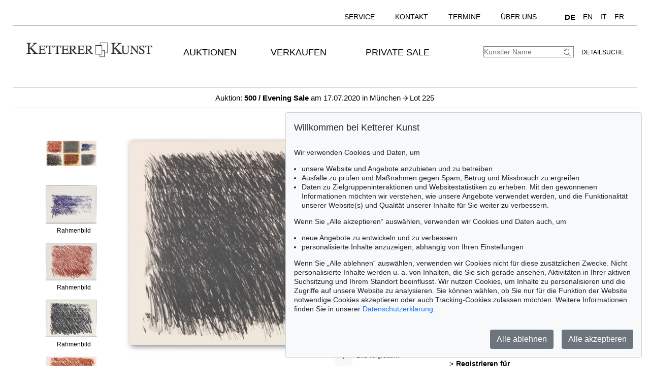

--- FILE ---
content_type: text/html; charset=UTF-8
request_url: https://www.kettererkunst.de/kunst/kd/details.php?obnr=120001013&anummer=500&ebene=0&ext=6
body_size: 12345
content:
<!DOCTYPE html>
<html>
<head>
	
	<meta content='text/html; charset=UTF-8' http-equiv='content-type' />
	<meta name='viewport' content='width=device-width, initial-scale=1'>
	<title>Ketterer Kunst, Kunstauktionen, Buchauktionen M&uuml;nchen, Hamburg &amp; Berlin</title>
	
	<style type='text/css'>
		@import url(/cct/src/cookie-consent.css);
	</style>
	<script src='/cct/src/cookie-consent.js'></script>
	<script>
		const cookieConsent = new CookieConsent({
			lang: 'de', // the language, in which the dialog is shown
			contentUrl: '/cct/ccc',
			privacyPolicyUrl: '/datenschutz/index.php'
		})
	</script>
	
	<style type='text/css'>
		@import url(/css/kk10.css);		</style>
</head>

<body class='schwarzhover'>
	<div id='main'>


		<div id='topnavi' style=''><!--NEU-->
			<div id='topnavs' style=''>

				<ul class='menu' style='width:auto;' >

					<li class='top-li has-sub' aria-haspopup='true'>
						<a class='top-a' href='/kontakt/kundenservice.php'>Service<!--[if gte IE 7]><!--></a><!--<![endif]-->
						<!--[if lte IE 6]><table><tr><td><![endif]-->
						<ul class='sub sub2'>
							<li class='sub'>
								<ul>
									<li><a class='unternavi ' href='/kontakt/kundenservice.php'>Kundenservice</a></li>
		<li><a class='unternavi ' href='/kontakt/sammlungsbetreuung.php'>Sammlungsberatung</a></li>		<li><a class='unternavi ' href='/bio/biografien-a.shtml'>Künstlerbiografien</a></li>		<li><a class='unternavi ' href='/sammelgebiete.php'>Beliebte Sammelgebiete</a></li>		<li><a class='unternavi ' href='/lexikon/lexikon-a.shtml'>Lexikon</a></li>		<li><a class='unternavi ' href='/bewertung.php'>Bewertung, Erbschaft &amp; Versicherung</a></li>			</ul>
							</li>
						</ul>
					<!--[if lte IE 6]></td></tr></table></a><![endif]-->
					</li>
	
					<li class='top-li has-sub' aria-haspopup='true'>
						<a class='top-a' href='/kontakt.php'>Kontakt<!--[if gte IE 7]><!--></a><!--<![endif]-->
					<!--[if lte IE 6]><table><tr><td><![endif]-->
						<ul class='sub sub2'>
							<li class='sub'>
								<ul>
									<li><a class='unternavi ' href='/kontakt.php'>Standorte</a></li>
		<li><a class='unternavi ' href='/kontakt/kundenservice.php'>Kundenservice</a></li>		<li><a class='unternavi ' href='/kontakt/kunst-nach-1945.php'>Contemporary Art</a></li>		<li><a class='unternavi ' href='/kontakt/modern-art.php'>Modern Art</a></li>		<li><a class='unternavi ' href='/kontakt/alte-meister.php'>19th Century Art</a></li>		<li><a class='unternavi ' href='/kontakt/wertvolle-buecher.php'>Wertvolle B&uuml;cher</a></li>		<li><a class='unternavi ' href='/kontakt/sammlungsbetreuung.php'>Sammlungsberatung</a></li>		<li><a class='unternavi ' href='/kontakt/katalogisierung_provenienz.php'>Katalogisierung und Provenienzforschung</a></li>		<li><a class='unternavi ' href='/kontakt/versand.php'>Versand</a></li>		<li><a class='unternavi ' href='/kontakt/buchhaltung.php'>Buchhaltung</a></li>		<li><a class='unternavi ' href='/kontakt/unternehmensleitung.php'>Unternehmensleitung</a></li>		<li><a class='unternavi ' href='/presse-aktuell.php'>Presse &amp; Kommunikation</a></li>			</ul>
							</li>
						</ul>
					<!--[if lte IE 6]></td></tr></table></a><![endif]-->
					</li>
	
					<li class='top-li has-sub' aria-haspopup='true'>
						<a class='top-a' href='/termine.php'>Termine<!--[if gte IE 7]><!--></a><!--<![endif]-->
					<!--[if lte IE 6]><table><tr><td><![endif]-->
						<ul class='sub sub2'>
							<li class='sub'>
								<ul>
									<li><a class='unternavi ' href='/termine.php'>Termine und Veranstaltungen</a></li>
	
								</ul>
							</li>
						</ul>
					<!--[if lte IE 6]></td></tr></table></a><![endif]-->
					</li>
	
					<li class='top-li has-sub' aria-haspopup='true'>
						<a class='top-a' href='/ueber-uns.php'>Über uns<!--[if gte IE 7]><!--></a><!--<![endif]-->
					<!--[if lte IE 6]><table><tr><td><![endif]-->
						<ul class='sub sub2'>
							<li class='sub'>
								<ul>
									<li><a class='unternavi ' href='/kontakt/abteilungen.php'>Kontakt</a></li>
		<li><a class='unternavi ' href='/presse-aktuell.php'>Presse</a></li>		<li><a class='unternavi ' href='/rekorde.php'>Auktionsrekorde</a></li>		<li><a class='unternavi ' href='/stellenangebote.php'>Karriere</a></li>		<li><a class='unternavi ' href='/ueber-uns.php'>Über Ketterer Kunst</a></li>	
								</ul>
							</li>
						</ul>
					<!--[if lte IE 6]></td></tr></table></a><![endif]-->
					</li>
	
					<li class='top-li has-sub' aria-haspopup='true'>
						<span class='top-a langs' href=''><a class='unternavi' href='https://www.kettererkunst.de' style='font-size:110%; font-weight:bold; pointer-events:none;' >DE</a><a class='unternavi' href='https://www.kettererkunst.com' style=''>EN</a><a class='unternavi' href='https://www.kettererkunst.info' style=''>IT</a><a class='unternavi' href='https://www.kettererkunst.net' style=''>FR</a><!--[if gte IE 7]><!--></span><!--<![endif]-->
					</li>

				</ul>

				<br clear='all' />
			</div>
			<br clear='all' />
		</div><!--ENDE: topnavi-->
<div id='kopf' ><!--KOPF-->
	<div id='logo'>
		<a href='/index.php'>
			<img src='/img/kklogo.gif' alt='Ketterer Kunst Logo' />
		</a>
	</div>
	
			<div id='hauptnavigation' >

				<nav class='menu'>

					<navtop class='top-li has-sub'>
						<a class='top-a' href='/kaufen/kommende-auktionen.php'>Auktionen<!--[if gte IE 7]><!--></a><!--<![endif]-->
						<!--[if lte IE 6]><table><tr><td><![endif]-->
						<subnav class='sub sub2'>
							<subnavpunkt><a class='unternavi ' href='/kaufen/kommende-auktionen.php'>Kommende Auktionen</a></subnavpunkt>
		<subnavpunkt><a class='unternavi ' href='/index.php#vergang'>Vergangene Auktionen</a></subnavpunkt>		<subnavpunkt><a class='unternavi ' href='/sammelgebiete.php'>Beliebte Sammelgebiete</a></subnavpunkt>		<subnavpunkt><a class='unternavi ' href='/kaufen.php'>Wie kaufe ich bei Ketterer Kunst?</a></subnavpunkt>	
						</subnav>
						<!--[if lte IE 6]></td></tr></table></a><![endif]-->
					</navtop>
	
					<navtop class='top-li has-sub'>
						<a class='top-a' href='/verkaufen/index.php'>Verkaufen<!--[if gte IE 7]><!--></a><!--<![endif]-->
						<!--[if lte IE 6]><table><tr><td><![endif]-->
						<subnav class='sub sub2'>
							<subnavpunkt><a class='unternavi ' href='/verkaufen/index.php'>Wie verkaufte ich?</a></subnavpunkt>
		<subnavpunkt><a class='unternavi ' href='/kontakt/experten.php'>Experten</a></subnavpunkt>		<subnavpunkt><a class='unternavi ' href='https://www.ketterer-kunst-schaetzungen.de/index.php'>Angebot einholen</a></subnavpunkt>		<subnavpunkt><a class='unternavi ' href='/verkaufen/sammlungen.php'>Sammlungen in guten Händen</a></subnavpunkt>		<subnavpunkt><a class='unternavi ' href='/rekorde.php'>Auktionsrekorde</a></subnavpunkt>		<subnavpunkt><a class='unternavi ' href='/kettererkunst_in_der_presse.php'>Pressestimmen</a></subnavpunkt>		<subnavpunkt><a class='unternavi ' href='/bio/meistgesuchte.php'>Meistgesuchte Künstler</a></subnavpunkt>		<subnavpunkt><a class='unternavi ' href='/verkaufen/fragen-zum-verkauf.php'>Fragen zum Verkauf</a></subnavpunkt>	
						</subnav>
						<!--[if lte IE 6]></td></tr></table></a><![endif]-->
					</navtop>
	
					<navtop class='top-li has-sub'>
						<a class='top-a' href='/private-sale/index.php'>Private Sale<!--[if gte IE 7]><!--></a><!--<![endif]-->
						<!--[if lte IE 6]><table><tr><td><![endif]-->
						<subnav class='sub sub2'>
							<subnavpunkt><a class='unternavi ' href='/private-sale/index.php'>Kaufen &amp; Verkaufen im Private Sale</a></subnavpunkt>
		<subnavpunkt><a class='unternavi ' href='/private-sale/sammlungen-verkaufen.php'>Sammlungen im Private Sale</a></subnavpunkt>	
						</subnav>
						<!--[if lte IE 6]></td></tr></table></a><![endif]-->
					</navtop>
	
				</nav>
				<br clear='all' /><!--NEU-->

			</div><!--ENDE HAUPTNAVIGATION-->

	<div id='suche'>
		<!-- <br />
		<span style='width:140px; float:right; line-height:20px;'><a href='/result.php'>Detailsuche</a></span>
		-->
		<a class='suche' href='/result.php'>Detailsuche</a>
		<form id='formquick' name='formquick' method='post' action='/result.php?shw=1&inhaltb=2&auswahl=alles' >
			<input type='text' name='kuenstler' placeholder='K&uuml;nstler Name' value='' />
			<button name='suche' value='suche'>
				<img src='/img/lupe_27x24.gif' alt='Suche' style='border:0px; margin-right:5px; vertical-align:bottom; height:15px; width:15px; ' />
			</button>
		</form>
	</div>
	
	<style type='text/css'>
		@import url(/css/responsive4.css);
	</style>

<!-- NAVI Tablet/Smartphone -->
	<div class='m-open'><label for='menu-open' title='Open Menu'></label></div>
<!--END: NAVI Tablet/Smartphone -->

<!-- NAVI Tablet/Smartphone -->
	<input class='hidden' type='radio' name='m1' id='menu-open' class='trigger' />
	<input class='hidden' type='radio' name='m1' id='menu-close' class='trigger' />

	<div id='screen'>
		<input class='hidden' type='radio' name='s1' id='sub1a-open' />
		<input class='hidden' type='radio' name='s1' id='sub1b-open' />
		<input class='hidden' type='radio' name='s1' id='sub1c-open' />
		<input class='hidden' type='radio' name='s1' id='sub1d-open' />
		<input class='hidden' type='radio' name='s1' id='sub1e-open' />
		<input class='hidden' type='radio' name='s1' id='sub1f-open' />
		<input class='hidden' type='radio' name='s1' id='sub1g-open' />
		<input class='hidden' type='radio' name='s1' id='sub1-close' />

		<div id='menutablet'>
			<ul>
				<li class='m-close'><label for='menu-close' title='close menu'></label></li>
				<li><a class='sub1' href='/index.php'>Home</a></li>

				<li><label class='open' for='sub1a-open' title='open sub menu'><a class='sub1'>Auktionen<div></div></a></label>
					<ul class='sub1a'>
						<li class='close'>
							<label for='menu-close' title='close menu' class='closeMenu'></label>
							<label for='sub1-close' title='close sub menu' class='closeSub'></label>
						</li>
						<li><a class='' href='/kaufen/kommende-auktionen.php'>Kommende Auktionen</a></li>
		<li><a class='' href='/index.php#vergang'>Vergangene Auktionen</a></li>		<li><a class='' href='/sammelgebiete.php'>Beliebte Sammelgebiete</a></li>		<li><a class='' href='/kaufen.php'>Wie kaufe ich bei Ketterer Kunst?</a></li>	
					</ul>
				</li>
	
				<li><label class='open' for='sub1b-open' title='open sub menu'><a class='sub1'>Verkaufen<div></div></a></label>
					<ul class='sub1b'>
						<li class='close'>
							<label for='menu-close' title='close menu' class='closeMenu'></label>
							<label for='sub1-close' title='close sub menu' class='closeSub'></label>
						</li>
						<li><a class='' href='/verkaufen/index.php'>Wie verkaufte ich?</a></li>
		<li><a class='' href='/kontakt/experten.php'>Experten</a></li>		<li><a class='' href='https://www.ketterer-kunst-schaetzungen.de/index.php'>Angebot einholen</a></li>		<li><a class='' href='/verkaufen/sammlungen.php'>Sammlungen in guten Händen</a></li>		<li><a class='' href='/rekorde.php'>Auktionsrekorde</a></li>		<li><a class='' href='/kettererkunst_in_der_presse.php'>Pressestimmen</a></li>		<li><a class='' href='/bio/meistgesuchte.php'>Meistgesuchte Künstler</a></li>		<li><a class='' href='/verkaufen/fragen-zum-verkauf.php'>Fragen zum Verkauf</a></li>	
					</ul>
				</li>
	
				<li><label class='open' for='sub1c-open' title='open sub menu'><a class='sub1'>Private Sale<div></div></label></a>
					<ul class='sub1c'>
						<li class='close'>
							<label for='menu-close' title='close menu' class='closeMenu'></label>
							<label for='sub1-close' title='close sub menu' class='closeSub'></label>
						</li>
						<li><a class='' href='/private-sale/index.php'>Kaufen &amp; Verkaufen im Private Sale</a></li>
		<li><a class='' href='/private-sale/sammlungen-verkaufen.php'>Sammlungen im Private Sale</a></li>	
						</ul>
				</li>
	
				<li><label class='open' for='sub1d-open' title='open sub menu'><a class='sub1'>Service<div></div></a></label>
					<ul class='sub1d'>
						<li class='close'>
							<label for='menu-close' title='close menu' class='closeMenu'></label>
							<label for='sub1-close' title='close sub menu' class='closeSub'></label>
						</li>
						<li><a class='' href='/kontakt/kundenservice.php'>Kundenservice</a></li>
		<li><a class='' href='/kontakt/sammlungsbetreuung.php'>Sammlungsberatung</a></li>		<li><a class='' href='/bio/biografien-a.shtml'>Künstlerbiografien</a></li>		<li><a class='' href='/sammelgebiete.php'>Beliebte Sammelgebiete</a></li>		<li><a class='' href='/lexikon/lexikon-a.shtml'>Lexikon</a></li>		<li><a class='' href='/bewertung.php'>Bewertung, Erbschaft &amp; Versicherung</a></li>	
					</ul>
				</li>
	
				<li><label class='open' for='sub1e-open' title='open sub menu'><a class='sub1'>Kontakt<div></div></a></label>
					<ul class='sub1e'>
						<li class='close'>
							<label for='menu-close' title='close menu' class='closeMenu'></label>
							<label for='sub1-close' title='close sub menu' class='closeSub'></label>
						</li>
						<li><a class='' href='/kontakt.php'>Standorte</a></li>
		<li><a class='' href='/kontakt/kundenservice.php'>Kundenservice</a></li>		<li><a class='' href='/kontakt/kunst-nach-1945.php'>Contemporary Art</a></li>		<li><a class='' href='/kontakt/modern-art.php'>Modern Art</a></li>		<li><a class='' href='/kontakt/alte-meister.php'>19th Century Art</a></li>		<li><a class='' href='/kontakt/wertvolle-buecher.php'>Wertvolle B&uuml;cher</a></li>		<li><a class='' href='/kontakt/sammlungsbetreuung.php'>Sammlungsberatung</a></li>		<li><a class='' href='/kontakt/katalogisierung_provenienz.php'>Katalogisierung und Provenienzforschung</a></li>		<li><a class='' href='/kontakt/versand.php'>Versand</a></li>		<li><a class='' href='/kontakt/buchhaltung.php'>Buchhaltung</a></li>		<li><a class='' href='/kontakt/unternehmensleitung.php'>Unternehmensleitung</a></li>		<li><a class='' href='/presse-aktuell.php'>Presse &amp; Kommunikation</a></li>	
					</ul>
				</li>
	
				<li><label class='open' for='sub1f-open' title='open sub menu'><a class='sub1'>Termine<div></div></a></label>
					<ul class='sub1f'>
						<li class='close'>
							<label for='menu-close' title='close menu' class='closeMenu'></label>
							<label for='sub1-close' title='close sub menu' class='closeSub'></label>
						</li>
						<li><a class='' href='/termine.php'>Termine und Veranstaltungen</a></li>
	
					</ul>
				</li>
	
				<li><label class='open' for='sub1g-open' title='open sub menu'><a class='sub1'>Über uns<div></div></a></label>
					<ul class='sub1g'>
						<li class='close'>
							<label for='menu-close' title='close menu' class='closeMenu'></label>
							<label for='sub1-close' title='close sub menu' class='closeSub'></label>
						</li>
						<li><a class='' href='/kontakt/abteilungen.php'>Kontakt</a></li>
		<li><a class='' href='/presse-aktuell.php'>Presse</a></li>		<li><a class='' href='/rekorde.php'>Auktionsrekorde</a></li>		<li><a class='' href='/stellenangebote.php'>Karriere</a></li>		<li><a class='' href='/ueber-uns.php'>Über Ketterer Kunst</a></li>	
					</ul>
				</li>
	
				<li class='ksuche'>
					<form name='formquick' method='post' action='/result.php?shw=1&inhaltb=2&auswahl=alles' style='display:block; font:normal 14pt/38px 'texgyreadventorbold', arial, sans-serif; text-transform:uppercase; padding-left:30px; white-space:nowrap; overflow:hidden; text-overflow:ellipsis;'>
						<input type='text' name='kuenstler' placeholder='K&uuml;nstler Name' value='' style='display:inline-block; position:static; width:230px; border:1px solid grey; margin-left:30px; padding:2px 3px; border-radius:3px;' />
						<button name='suche' value='suche' style='border:0px; margin:0px; padding:0px; background:none;'>
							<img src='/img/lupe_27x24.gif' alt='Suche' style='border:0px; margin-right:5px; vertical-align:bottom; height:15px; width:15px; margin-left:-30px;' />
						</button>
					</form>
				</li>
				<li><a class='sub1' href='/result.php'>Detailsuche</a></li>
				<li class='fahnen'>
					
					<a href='https://www.kettererkunst.com'><img src='/img/en.gif' alt='English' title='English' /></a>
					<a href='https://www.kettererkunst.info'><img src='/img/it.gif' alt='Italiano' title='Italiano' /></a>
					<a href='https://www.kettererkunst.net'><img src='/img/fr.gif' alt='Fran&ccedil;ais' title='Fran&ccedil;ais' /></a>
				</li>
			</ul>
		</div><!--END: menutablet-->
	</div><!--END: screen-->
<!--END: NAVI Tablet/Smartphone -->
			<br clear='all' />
		</div><!--ENDE KOPF-->
		<br clear='all' />

		<div id='koerper'><!--KÖRPER-->


			<style type='text/css'>
				a.linkimagemax:link,
				a.linkimagemax:active, a.linkimagemax:visited,
				a.linkimagemax:focus, a.linkimagemax:hover {
					height:25px; width:35px; padding-bottom:16px; float:right; -moz-border-radius:5px; -webkit-border-radius:5px; border-radius:5px;
					background:rgba(240,240,240,.5); color:rgba(20,20,20,0.6);
					text-align:center; font-size:25px; text-decoration:none;
					}
			</style>
			
<div style='width:100%; min-width:305px; text-align:center; margin:auto; margin-bottom:30px; padding-top:10px; padding-bottom:10px; border-top:1px solid lightgrey; border-bottom:1px solid lightgrey; font-size:15px;'>
				<a href='/katalog.php?a=500'>Auktion: <b>500 / Evening Sale</b> am 17.07.2020  in M&uuml;nchen </a> <img src='/img/button-arrow-black-next.png' alt='button next' title='' style='height: 10px; width:10px;' /> Lot 225			</div>
			<br clear='all' />
			<div id='einzigespalte' class='schwarzhover' style='min-width:320px; padding-top:10px; padding-bottom:10px;'><!--EINE SPALTE-->
				<div class='einzigespaltedetails'>
					<!-- Linke-Pfeil -->
					<div class='details_pfeil pfeil_l'>
						&nbsp;					</div>

					<div class='detailsbild_anzeige'>
	<div class='wa_block'  ><!--WEITERE ABBILDUNGEN-->
		<div class='wa_spalte'><!-- Spalte -->

			<div class='wa_spalte_block' ><!-- Abbildung -->
				<div class='details_w_abb_div_img'>
					
	<form method='post' action='/kunst/kd/details.php' style='position:relative; margin:none; padding:none; border:none; '>
		<a href='/kunst/kd/details.php?obnr=120001013&anummer=500' ><img src='/still/kunst/pic570/500/120001013.jpg' alt='Cy Twombly - Untitled (6 Blätter)' style='height:50px; width:100px; margin:0px; padding:none; border:none; vertical-align:bottom;' /></a>
		<input type='submit' value='' style='background:none; background-position:center center; background-size:60% auto; background-repeat:no-repeat; height:50px; width:100px; margin:none; padding:none; border:none; vertical-align:bottom; position:relative; z-index:999; display:block; margin-top:-50px; opacity:0.3; ' />
		<input type='hidden' name='obnr' value=120001013 />
		<input type='hidden' name='anummer' value=500 />
		<input type='hidden' name='ebene' value=0 />
		<input type='hidden' name='ext' value=0 />
		<input type='hidden' name='zustand' value=0 />	

		<input type='hidden' name='detail' value=1 />
		<input type='hidden' name='limit_von_details' value= />
		<input type='hidden' name='objsei' value=1 />
		<input type='hidden' name='video' value=0 />
		
		<input type='hidden' name='obnr' value='120001013' /><input type='hidden' name='anummer' value='500' /> 
		
	</form>
	
				</div>
				<div style='margin:0px; color:#000000; '>
					&nbsp;
				</div>
			</div><!--ENDE Abbildung -->
					<div class='wa_spalte_block' ><!-- Abbildung -->
				<div class='details_w_abb_div_img'>
					
			<form method='post' action='/kunst/kd/details.php' style='position:relative; margin:none; padding:none; border:none; '>
				<a href='/kunst/kd/details.php?obnr=120001013&anummer=500&ebene=2&ext=' ><img src='/still/kunst/pic570/500/gerahmt/120001013.jpg' alt='Cy Twombly - Untitled (6 Blätter) - Rahmenbild' style='height:75px; width:100px; margin:0px; padding:none; border:none; vertical-align:bottom;' /></a>
				<input type='submit' value='' style='background:none; background-position:center center; background-size:60% auto; background-repeat:no-repeat; height:75px; width:100px; margin:none; padding:none; border:none; vertical-align:bottom; position:relative; z-index:999; display:block; margin-top:-75px; opacity:0.3; ' />
				<input type='hidden' name='obnr' value=120001013 />
				<input type='hidden' name='anummer' value=500 />
				<input type='hidden' name='ebene' value=2 />
				<input type='hidden' name='ext' value= />
				<input type='hidden' name='imgnr' value= />
				<input type='hidden' name='zustand' value=0 />	
				<input type='hidden' name='detail' value=1 />
				<input type='hidden' name='limit_von_details' value= />
				<input type='hidden' name='objsei' value=1 />
				<input type='hidden' name='video' value=0 />
				
				<input type='hidden' name='obnr' value='120001013' /><input type='hidden' name='anummer' value='500' /> 
				
			</form>
							</div>
				<div style='margin:0px; color:#000000; '>
					Rahmenbild				</div>
			</div><!--ENDE Abbildung -->
			<div class='wa_spalte_block' ><!-- Abbildung -->
				<div class='details_w_abb_div_img'>
					
			<form method='post' action='/kunst/kd/details.php' style='position:relative; margin:none; padding:none; border:none; '>
				<a href='/kunst/kd/details.php?obnr=120001013&anummer=500&ebene=2&ext=1' ><img src='/still/kunst/pic570/500/gerahmt/120001013-1.jpg' alt='Cy Twombly - Untitled (6 Blätter) - Rahmenbild' style='height:74px; width:100px; margin:0px; padding:none; border:none; vertical-align:bottom;' /></a>
				<input type='submit' value='' style='background:none; background-position:center center; background-size:60% auto; background-repeat:no-repeat; height:74px; width:100px; margin:none; padding:none; border:none; vertical-align:bottom; position:relative; z-index:999; display:block; margin-top:-74px; opacity:0.3; ' />
				<input type='hidden' name='obnr' value=120001013 />
				<input type='hidden' name='anummer' value=500 />
				<input type='hidden' name='ebene' value=2 />
				<input type='hidden' name='ext' value=1 />
				<input type='hidden' name='imgnr' value=1 />
				<input type='hidden' name='zustand' value=0 />	
				<input type='hidden' name='detail' value=1 />
				<input type='hidden' name='limit_von_details' value= />
				<input type='hidden' name='objsei' value=1 />
				<input type='hidden' name='video' value=0 />
				
				<input type='hidden' name='obnr' value='120001013' /><input type='hidden' name='anummer' value='500' /> 
				
			</form>
							</div>
				<div style='margin:0px; color:#000000; '>
					Rahmenbild				</div>
			</div><!--ENDE Abbildung -->
			<div class='wa_spalte_block' ><!-- Abbildung -->
				<div class='details_w_abb_div_img'>
					
			<form method='post' action='/kunst/kd/details.php' style='position:relative; margin:none; padding:none; border:none; '>
				<a href='/kunst/kd/details.php?obnr=120001013&anummer=500&ebene=2&ext=2' ><img src='/still/kunst/pic570/500/gerahmt/120001013-2.jpg' alt='Cy Twombly - Untitled (6 Blätter) - Rahmenbild' style='height:74px; width:100px; margin:0px; padding:none; border:none; vertical-align:bottom;' /></a>
				<input type='submit' value='' style='background:none; background-position:center center; background-size:60% auto; background-repeat:no-repeat; height:74px; width:100px; margin:none; padding:none; border:none; vertical-align:bottom; position:relative; z-index:999; display:block; margin-top:-74px; opacity:0.3; ' />
				<input type='hidden' name='obnr' value=120001013 />
				<input type='hidden' name='anummer' value=500 />
				<input type='hidden' name='ebene' value=2 />
				<input type='hidden' name='ext' value=2 />
				<input type='hidden' name='imgnr' value=2 />
				<input type='hidden' name='zustand' value=0 />	
				<input type='hidden' name='detail' value=1 />
				<input type='hidden' name='limit_von_details' value= />
				<input type='hidden' name='objsei' value=1 />
				<input type='hidden' name='video' value=0 />
				
				<input type='hidden' name='obnr' value='120001013' /><input type='hidden' name='anummer' value='500' /> 
				
			</form>
							</div>
				<div style='margin:0px; color:#000000; '>
					Rahmenbild				</div>
			</div><!--ENDE Abbildung -->
			<div class='wa_spalte_block' ><!-- Abbildung -->
				<div class='details_w_abb_div_img'>
					
			<form method='post' action='/kunst/kd/details.php' style='position:relative; margin:none; padding:none; border:none; '>
				<a href='/kunst/kd/details.php?obnr=120001013&anummer=500&ebene=0&ext=1' ><img src='/still/kunst/pic570/500/120001013-1.jpg' alt='Cy Twombly - Untitled (6 Blätter) - Weitere Abbildung' style='height:75px; width:100px; margin:0px; padding:none; border:none; vertical-align:bottom;' /></a>
				<input type='submit' value='' style='background:none; background-position:center center; background-size:60% auto; background-repeat:no-repeat; height:75px; width:100px; margin:none; padding:none; border:none; vertical-align:bottom; position:relative; z-index:999; display:block; margin-top:-75px; opacity:0.3; ' />
				<input type='hidden' name='obnr' value=120001013 />
				<input type='hidden' name='anummer' value=500 />
				<input type='hidden' name='ebene' value=0 />
				<input type='hidden' name='ext' value=1 />
				<input type='hidden' name='imgnr' value=1 />
				<input type='hidden' name='zustand' value=0 />	
				<input type='hidden' name='detail' value=1 />
				<input type='hidden' name='limit_von_details' value= />
				<input type='hidden' name='objsei' value=1 />
				<input type='hidden' name='video' value=0 />
				
				<input type='hidden' name='obnr' value='120001013' /><input type='hidden' name='anummer' value='500' /> 
				
			</form>
							</div>
				<div style='margin:0px; color:#000000; '>
					Weitere Abbildung				</div>
			</div><!--ENDE Abbildung -->
			<div class='wa_spalte_block' ><!-- Abbildung -->
				<div class='details_w_abb_div_img'>
					
			<form method='post' action='/kunst/kd/details.php' style='position:relative; margin:none; padding:none; border:none; '>
				<a href='/kunst/kd/details.php?obnr=120001013&anummer=500&ebene=0&ext=2' ><img src='/still/kunst/pic570/500/120001013-2.jpg' alt='Cy Twombly - Untitled (6 Blätter) - Weitere Abbildung' style='height:73px; width:100px; margin:0px; padding:none; border:none; vertical-align:bottom;' /></a>
				<input type='submit' value='' style='background:none; background-position:center center; background-size:60% auto; background-repeat:no-repeat; height:73px; width:100px; margin:none; padding:none; border:none; vertical-align:bottom; position:relative; z-index:999; display:block; margin-top:-73px; opacity:0.3; ' />
				<input type='hidden' name='obnr' value=120001013 />
				<input type='hidden' name='anummer' value=500 />
				<input type='hidden' name='ebene' value=0 />
				<input type='hidden' name='ext' value=2 />
				<input type='hidden' name='imgnr' value=2 />
				<input type='hidden' name='zustand' value=0 />	
				<input type='hidden' name='detail' value=1 />
				<input type='hidden' name='limit_von_details' value= />
				<input type='hidden' name='objsei' value=1 />
				<input type='hidden' name='video' value=0 />
				
				<input type='hidden' name='obnr' value='120001013' /><input type='hidden' name='anummer' value='500' /> 
				
			</form>
							</div>
				<div style='margin:0px; color:#000000; '>
					Weitere Abbildung				</div>
			</div><!--ENDE Abbildung -->
			<div class='wa_spalte_block' ><!-- Abbildung -->
				<div class='details_w_abb_div_img'>
					
			<form method='post' action='/kunst/kd/details.php' style='position:relative; margin:none; padding:none; border:none; '>
				<a href='/kunst/kd/details.php?obnr=120001013&anummer=500&ebene=0&ext=3' ><img src='/still/kunst/pic570/500/120001013-3.jpg' alt='Cy Twombly - Untitled (6 Blätter) - Weitere Abbildung' style='height:74px; width:100px; margin:0px; padding:none; border:none; vertical-align:bottom;' /></a>
				<input type='submit' value='' style='background:none; background-position:center center; background-size:60% auto; background-repeat:no-repeat; height:74px; width:100px; margin:none; padding:none; border:none; vertical-align:bottom; position:relative; z-index:999; display:block; margin-top:-74px; opacity:0.3; ' />
				<input type='hidden' name='obnr' value=120001013 />
				<input type='hidden' name='anummer' value=500 />
				<input type='hidden' name='ebene' value=0 />
				<input type='hidden' name='ext' value=3 />
				<input type='hidden' name='imgnr' value=3 />
				<input type='hidden' name='zustand' value=0 />	
				<input type='hidden' name='detail' value=1 />
				<input type='hidden' name='limit_von_details' value= />
				<input type='hidden' name='objsei' value=1 />
				<input type='hidden' name='video' value=0 />
				
				<input type='hidden' name='obnr' value='120001013' /><input type='hidden' name='anummer' value='500' /> 
				
			</form>
							</div>
				<div style='margin:0px; color:#000000; '>
					Weitere Abbildung				</div>
			</div><!--ENDE Abbildung -->
			<div class='wa_spalte_block' ><!-- Abbildung -->
				<div class='details_w_abb_div_img'>
					
			<form method='post' action='/kunst/kd/details.php' style='position:relative; margin:none; padding:none; border:none; '>
				<a href='/kunst/kd/details.php?obnr=120001013&anummer=500&ebene=0&ext=4' ><img src='/still/kunst/pic570/500/120001013-4.jpg' alt='Cy Twombly - Untitled (6 Blätter) - Weitere Abbildung' style='height:74px; width:100px; margin:0px; padding:none; border:none; vertical-align:bottom;' /></a>
				<input type='submit' value='' style='background:none; background-position:center center; background-size:60% auto; background-repeat:no-repeat; height:74px; width:100px; margin:none; padding:none; border:none; vertical-align:bottom; position:relative; z-index:999; display:block; margin-top:-74px; opacity:0.3; ' />
				<input type='hidden' name='obnr' value=120001013 />
				<input type='hidden' name='anummer' value=500 />
				<input type='hidden' name='ebene' value=0 />
				<input type='hidden' name='ext' value=4 />
				<input type='hidden' name='imgnr' value=4 />
				<input type='hidden' name='zustand' value=0 />	
				<input type='hidden' name='detail' value=1 />
				<input type='hidden' name='limit_von_details' value= />
				<input type='hidden' name='objsei' value=1 />
				<input type='hidden' name='video' value=0 />
				
				<input type='hidden' name='obnr' value='120001013' /><input type='hidden' name='anummer' value='500' /> 
				
			</form>
							</div>
				<div style='margin:0px; color:#000000; '>
					Weitere Abbildung				</div>
			</div><!--ENDE Abbildung -->
			<div class='wa_spalte_block' ><!-- Abbildung -->
				<div class='details_w_abb_div_img'>
					
			<form method='post' action='/kunst/kd/details.php' style='position:relative; margin:none; padding:none; border:none; '>
				<a href='/kunst/kd/details.php?obnr=120001013&anummer=500&ebene=0&ext=5' ><img src='/still/kunst/pic570/500/120001013-5.jpg' alt='Cy Twombly - Untitled (6 Blätter) - Weitere Abbildung' style='height:74px; width:100px; margin:0px; padding:none; border:none; vertical-align:bottom;' /></a>
				<input type='submit' value='' style='background:none; background-position:center center; background-size:60% auto; background-repeat:no-repeat; height:74px; width:100px; margin:none; padding:none; border:none; vertical-align:bottom; position:relative; z-index:999; display:block; margin-top:-74px; opacity:0.3; ' />
				<input type='hidden' name='obnr' value=120001013 />
				<input type='hidden' name='anummer' value=500 />
				<input type='hidden' name='ebene' value=0 />
				<input type='hidden' name='ext' value=5 />
				<input type='hidden' name='imgnr' value=5 />
				<input type='hidden' name='zustand' value=0 />	
				<input type='hidden' name='detail' value=1 />
				<input type='hidden' name='limit_von_details' value= />
				<input type='hidden' name='objsei' value=1 />
				<input type='hidden' name='video' value=0 />
				
				<input type='hidden' name='obnr' value='120001013' /><input type='hidden' name='anummer' value='500' /> 
				
			</form>
							</div>
				<div style='margin:0px; color:#000000; '>
					Weitere Abbildung				</div>
			</div><!--ENDE Abbildung -->
			<div class='wa_spalte_block' ><!-- Abbildung -->
				<div class='details_w_abb_div_img'>
					<a href='/kunst/kd/details.php?obnr=120001013&anummer=500&ebene=0&ext=6&raumbild=1'  >
									<div style='position:relative; text-align:center;  height:0; 
											/*width:100px; height:76px;*/
											max-width:100px; 
											/*max-height:76px;*/
											width:98%; padding-bottom:76%;
											background:url(/img/raumbilder/b100/Raum_klein.jpg); 
											background-size:contain; /*background-position:center center;*/background-position:top center; background-repeat:no-repeat;
										' >
										<img src='/still/kunst/pic570/500/gerahmt/120001013.jpg' alt='Twombly - Untitled (6 Blätter)' style=' z-index:100;  margin:auto;  max-width:38%;  float:right;  margin-right:24%;  margin-top:10%;  vertical-align:top;   box-shadow: 1px 1px 3px 2px darkgrey;  ' /> 
									</div>
								</a>
												</div>
				<div style='margin:0px; color:#000000; text-align:center;'>Raumbeispiel</div>
			</div><!--ENDE Abbildung -->
		</div><!--ENDE Reihe -->
	</div><!--ENDE WEITERE ABBILDUNGEN -->
					<!-- Bild + Bild-vergrößern -->
						<div class='bildundvergroessern'>
							<a href='/image-max.php?obnr=120001013&anummer=500&ebene=0&ext=0' target='_blank' style='float:right; text-decoration:none;'><img class='bild' id='boxshadow' src='/still/kunst/pic570/500/120001013-6.jpg' alt='Cy Twombly - Untitled (6 Blätter)' /></a><br clear='all' /><a href='/image-max.php?obnr=120001013&anummer=500&ebene=0&ext=0' target='_blank' style='text-decoration:none;'><div style='width:100px; float:right; font-size:12px;'>Bild vergr&ouml;&szlig;ern</div> </a><a class='linkimagemax' href='/image-max.php?obnr=120001013&anummer=500&ebene=0&ext=0' target='_blank'><b>+</b></a>						</div>
						<br clear='all' />

						
	<div class='wa_block'  style='' ><!--WEITERE ABBILDUNGEN-->
		<div class='wa_reihe' style=''><!-- Reihe -->
	
	<div class='wa_reihe_block' ><!-- Abbildung-Main -->
		<div style='float:left; height:100%; z-index:100;'>
			<div class='details_w_abb_div_img'>
	<form method='post' action='/kunst/kd/details.php' style='position:relative; margin:none; padding:none; border:none; '>
		<a href='/kunst/kd/details.php?obnr=120001013&anummer=500' ><img src='/still/kunst/pic570/500/120001013.jpg' alt='Cy Twombly - Untitled (6 Blätter)' style='height:30px; width:59px; margin:0px; padding:none; border:none; vertical-align:bottom;' /></a>
		<input type='submit' value='' style='background:none; background-position:center center; background-size:60% auto; background-repeat:no-repeat; height:30px; width:59px; margin:none; padding:none; border:none; vertical-align:bottom; position:relative; z-index:999; display:block; margin-top:-30px; opacity:0.3; ' />
		<input type='hidden' name='obnr' value=120001013 />
		<input type='hidden' name='anummer' value=500 />
		<input type='hidden' name='ebene' value=0 />
		<input type='hidden' name='ext' value=0 />
		<input type='hidden' name='zustand' value=0 />	

		<input type='hidden' name='detail' value=1 />
		<input type='hidden' name='limit_von_details' value= />
		<input type='hidden' name='objsei' value=1 />
		<input type='hidden' name='video' value=0 />
		
		<input type='hidden' name='obnr' value='120001013' /><input type='hidden' name='anummer' value='500' /> 
		
	</form>
	</div>
		</div>
	
		<div class='wa_reihe_pfeil' style=''>
			<form action='/kunst/kd/details.php?ebene=0&ext=6' method='post'>
				<button type='submit' name='weiter_wa' value='weiter'>
					<img src='/img/button-arrow-black-next.png' alt='button next' title='' style='padding-left:0px;' />
				</button>
				<input type='hidden' name='obnr' value='120001013' />
				<input type='hidden' name='anummer' value='500' />
				<input type='hidden' name='imgnavi' value='' />
				<input type='hidden' name='detail' value='1' />
				<input type='hidden' name='zustand' value=0 />
				<input type='hidden' name='limit_von_details_w' value='0' />
				<input type='hidden' name='limit_prev_details_w' value='' />
				<input type='hidden' name='limit_eig' value='' />
				<input type='hidden' name='limit_aehnl' value='' />
				<input type='hidden' name='limit_prev_eig' value='' />
				<input type='hidden' name='limit_prev_aehnl' value='' />
				<input type='hidden' name='cnt_weitere_eig' value='' />
				<input type='hidden' name='cnt_weitere_aehnl' value='' />
				<input type='hidden' name='limit_von_details' value='0' />
				<input type='hidden' name='shw' value=1 />
				<input type='hidden' name='objsei' value='1' />
				<input type='hidden' name='detail' value='' />
				<input type='hidden' name='woher' value='' />
				<input type='hidden' name='ang_eig_aehnl' value='' />
				
				<input type='hidden' name='obnr' value='120001013' /><input type='hidden' name='anummer' value='500' /> 
			</form>
		</div>
		
	</div><!--ENDE Abbildung -->
	
				<div class='wa_reihe_block  notfirstblock  ' ><!-- Abbildung -->
				
					<div style='float:left; height:100%; z-index:100;'>
						<div class='details_w_abb_div_img'>
			<form method='post' action='/kunst/kd/details.php' style='position:relative; margin:none; padding:none; border:none; '>
				<a href='/kunst/kd/details.php?obnr=120001013&anummer=500&ebene=2&ext=' ><img src='/still/kunst/pic570/500/gerahmt/120001013.jpg' alt='Cy Twombly - Untitled (6 Blätter) - Rahmenbild' style='height:30px; width:39px; margin:0px; padding:none; border:none; vertical-align:bottom;' /></a>
				<input type='submit' value='' style='background:none; background-position:center center; background-size:60% auto; background-repeat:no-repeat; height:30px; width:39px; margin:none; padding:none; border:none; vertical-align:bottom; position:relative; z-index:999; display:block; margin-top:-30px; opacity:0.3; ' />
				<input type='hidden' name='obnr' value=120001013 />
				<input type='hidden' name='anummer' value=500 />
				<input type='hidden' name='ebene' value=2 />
				<input type='hidden' name='ext' value= />
				<input type='hidden' name='imgnr' value= />
				<input type='hidden' name='zustand' value=0 />	
				<input type='hidden' name='detail' value=1 />
				<input type='hidden' name='limit_von_details' value= />
				<input type='hidden' name='objsei' value=1 />
				<input type='hidden' name='video' value=0 />
				
				<input type='hidden' name='obnr' value='120001013' /><input type='hidden' name='anummer' value='500' /> 
				
			</form>
			</div>
					</div>
				
					<div class='wa_reihe_pfeil' style=''>
						<form action='/kunst/kd/details.php' method='post'>
							<button type='submit' name='weiter_wa' value='weiter'>
								<img src='/img/button-arrow-black-next.png' alt='button next' title='' style='padding-left:0px;' />
							</button>
							<input type='hidden' name='obnr' value='120001013' />
							<input type='hidden' name='anummer' value='500' />
							<input type='hidden' name='imgnavi' value='' />
							<input type='hidden' name='detail' value='1' />
							<input type='hidden' name='zustand' value=0 />
							<input type='hidden' name='limit_von_details_w' value='1' />
							<input type='hidden' name='limit_prev_details_w' value='' />
							<input type='hidden' name='limit_eig' value='' />
							<input type='hidden' name='limit_aehnl' value='' />
							<input type='hidden' name='limit_prev_eig' value='' />
							<input type='hidden' name='limit_prev_aehnl' value='' />
							<input type='hidden' name='cnt_weitere_eig' value='' />
							<input type='hidden' name='cnt_weitere_aehnl' value='' />
							<input type='hidden' name='limit_von_details' value='0' />
							<input type='hidden' name='shw' value=1 />
							<input type='hidden' name='objsei' value='1' />
							<input type='hidden' name='detail' value='' />
							<input type='hidden' name='woher' value='' />
							<input type='hidden' name='ang_eig_aehnl' value='' />
							
							<input type='hidden' name='obnr' value='120001013' /><input type='hidden' name='anummer' value='500' /> 
						</form>
					</div>
					
				</div><!--ENDE Abbildung -->
				
				<div class='wa_reihe_block  notfirstblock  ' ><!-- Abbildung -->
				
					<div style='float:left; height:100%; z-index:100;'>
						<div class='details_w_abb_div_img'>
			<form method='post' action='/kunst/kd/details.php' style='position:relative; margin:none; padding:none; border:none; '>
				<a href='/kunst/kd/details.php?obnr=120001013&anummer=500&ebene=2&ext=1' ><img src='/still/kunst/pic570/500/gerahmt/120001013-1.jpg' alt='Cy Twombly - Untitled (6 Blätter) - Rahmenbild' style='height:30px; width:40px; margin:0px; padding:none; border:none; vertical-align:bottom;' /></a>
				<input type='submit' value='' style='background:none; background-position:center center; background-size:60% auto; background-repeat:no-repeat; height:30px; width:40px; margin:none; padding:none; border:none; vertical-align:bottom; position:relative; z-index:999; display:block; margin-top:-30px; opacity:0.3; ' />
				<input type='hidden' name='obnr' value=120001013 />
				<input type='hidden' name='anummer' value=500 />
				<input type='hidden' name='ebene' value=2 />
				<input type='hidden' name='ext' value=1 />
				<input type='hidden' name='imgnr' value=1 />
				<input type='hidden' name='zustand' value=0 />	
				<input type='hidden' name='detail' value=1 />
				<input type='hidden' name='limit_von_details' value= />
				<input type='hidden' name='objsei' value=1 />
				<input type='hidden' name='video' value=0 />
				
				<input type='hidden' name='obnr' value='120001013' /><input type='hidden' name='anummer' value='500' /> 
				
			</form>
			</div>
					</div>
				
					<div class='wa_reihe_pfeil' style=''>
						<form action='/kunst/kd/details.php' method='post'>
							<button type='submit' name='weiter_wa' value='weiter'>
								<img src='/img/button-arrow-black-next.png' alt='button next' title='' style='padding-left:0px;' />
							</button>
							<input type='hidden' name='obnr' value='120001013' />
							<input type='hidden' name='anummer' value='500' />
							<input type='hidden' name='imgnavi' value='' />
							<input type='hidden' name='detail' value='1' />
							<input type='hidden' name='zustand' value=0 />
							<input type='hidden' name='limit_von_details_w' value='2' />
							<input type='hidden' name='limit_prev_details_w' value='' />
							<input type='hidden' name='limit_eig' value='' />
							<input type='hidden' name='limit_aehnl' value='' />
							<input type='hidden' name='limit_prev_eig' value='' />
							<input type='hidden' name='limit_prev_aehnl' value='' />
							<input type='hidden' name='cnt_weitere_eig' value='' />
							<input type='hidden' name='cnt_weitere_aehnl' value='' />
							<input type='hidden' name='limit_von_details' value='0' />
							<input type='hidden' name='shw' value=1 />
							<input type='hidden' name='objsei' value='1' />
							<input type='hidden' name='detail' value='' />
							<input type='hidden' name='woher' value='' />
							<input type='hidden' name='ang_eig_aehnl' value='' />
							
							<input type='hidden' name='obnr' value='120001013' /><input type='hidden' name='anummer' value='500' /> 
						</form>
					</div>
					
				</div><!--ENDE Abbildung -->
				
				<div class='wa_reihe_block  notfirstblock  ' ><!-- Abbildung -->
				
					<div style='float:left; height:100%; z-index:100;'>
						<div class='details_w_abb_div_img'>
			<form method='post' action='/kunst/kd/details.php' style='position:relative; margin:none; padding:none; border:none; '>
				<a href='/kunst/kd/details.php?obnr=120001013&anummer=500&ebene=2&ext=2' ><img src='/still/kunst/pic570/500/gerahmt/120001013-2.jpg' alt='Cy Twombly - Untitled (6 Blätter) - Rahmenbild' style='height:30px; width:40px; margin:0px; padding:none; border:none; vertical-align:bottom;' /></a>
				<input type='submit' value='' style='background:none; background-position:center center; background-size:60% auto; background-repeat:no-repeat; height:30px; width:40px; margin:none; padding:none; border:none; vertical-align:bottom; position:relative; z-index:999; display:block; margin-top:-30px; opacity:0.3; ' />
				<input type='hidden' name='obnr' value=120001013 />
				<input type='hidden' name='anummer' value=500 />
				<input type='hidden' name='ebene' value=2 />
				<input type='hidden' name='ext' value=2 />
				<input type='hidden' name='imgnr' value=2 />
				<input type='hidden' name='zustand' value=0 />	
				<input type='hidden' name='detail' value=1 />
				<input type='hidden' name='limit_von_details' value= />
				<input type='hidden' name='objsei' value=1 />
				<input type='hidden' name='video' value=0 />
				
				<input type='hidden' name='obnr' value='120001013' /><input type='hidden' name='anummer' value='500' /> 
				
			</form>
			</div>
					</div>
				
					<div class='wa_reihe_pfeil' style=''>
						<form action='/kunst/kd/details.php' method='post'>
							<button type='submit' name='weiter_wa' value='weiter'>
								<img src='/img/button-arrow-black-next.png' alt='button next' title='' style='padding-left:0px;' />
							</button>
							<input type='hidden' name='obnr' value='120001013' />
							<input type='hidden' name='anummer' value='500' />
							<input type='hidden' name='imgnavi' value='' />
							<input type='hidden' name='detail' value='1' />
							<input type='hidden' name='zustand' value=0 />
							<input type='hidden' name='limit_von_details_w' value='3' />
							<input type='hidden' name='limit_prev_details_w' value='' />
							<input type='hidden' name='limit_eig' value='' />
							<input type='hidden' name='limit_aehnl' value='' />
							<input type='hidden' name='limit_prev_eig' value='' />
							<input type='hidden' name='limit_prev_aehnl' value='' />
							<input type='hidden' name='cnt_weitere_eig' value='' />
							<input type='hidden' name='cnt_weitere_aehnl' value='' />
							<input type='hidden' name='limit_von_details' value='0' />
							<input type='hidden' name='shw' value=1 />
							<input type='hidden' name='objsei' value='1' />
							<input type='hidden' name='detail' value='' />
							<input type='hidden' name='woher' value='' />
							<input type='hidden' name='ang_eig_aehnl' value='' />
							
							<input type='hidden' name='obnr' value='120001013' /><input type='hidden' name='anummer' value='500' /> 
						</form>
					</div>
					
				</div><!--ENDE Abbildung -->
				
				<div class='wa_reihe_block  notfirstblock  ' ><!-- Abbildung -->
				
					<div style='float:left; height:100%; z-index:100;'>
						<div class='details_w_abb_div_img'>
			<form method='post' action='/kunst/kd/details.php' style='position:relative; margin:none; padding:none; border:none; '>
				<a href='/kunst/kd/details.php?obnr=120001013&anummer=500&ebene=0&ext=1' ><img src='/still/kunst/pic570/500/120001013-1.jpg' alt='Cy Twombly - Untitled (6 Blätter) - Weitere Abbildung' style='height:30px; width:39px; margin:0px; padding:none; border:none; vertical-align:bottom;' /></a>
				<input type='submit' value='' style='background:none; background-position:center center; background-size:60% auto; background-repeat:no-repeat; height:30px; width:39px; margin:none; padding:none; border:none; vertical-align:bottom; position:relative; z-index:999; display:block; margin-top:-30px; opacity:0.3; ' />
				<input type='hidden' name='obnr' value=120001013 />
				<input type='hidden' name='anummer' value=500 />
				<input type='hidden' name='ebene' value=0 />
				<input type='hidden' name='ext' value=1 />
				<input type='hidden' name='imgnr' value=1 />
				<input type='hidden' name='zustand' value=0 />	
				<input type='hidden' name='detail' value=1 />
				<input type='hidden' name='limit_von_details' value= />
				<input type='hidden' name='objsei' value=1 />
				<input type='hidden' name='video' value=0 />
				
				<input type='hidden' name='obnr' value='120001013' /><input type='hidden' name='anummer' value='500' /> 
				
			</form>
			</div>
					</div>
				
					<div class='wa_reihe_pfeil' style=''>
						<form action='/kunst/kd/details.php' method='post'>
							<button type='submit' name='weiter_wa' value='weiter'>
								<img src='/img/button-arrow-black-next.png' alt='button next' title='' style='padding-left:0px;' />
							</button>
							<input type='hidden' name='obnr' value='120001013' />
							<input type='hidden' name='anummer' value='500' />
							<input type='hidden' name='imgnavi' value='' />
							<input type='hidden' name='detail' value='1' />
							<input type='hidden' name='zustand' value=0 />
							<input type='hidden' name='limit_von_details_w' value='4' />
							<input type='hidden' name='limit_prev_details_w' value='' />
							<input type='hidden' name='limit_eig' value='' />
							<input type='hidden' name='limit_aehnl' value='' />
							<input type='hidden' name='limit_prev_eig' value='' />
							<input type='hidden' name='limit_prev_aehnl' value='' />
							<input type='hidden' name='cnt_weitere_eig' value='' />
							<input type='hidden' name='cnt_weitere_aehnl' value='' />
							<input type='hidden' name='limit_von_details' value='0' />
							<input type='hidden' name='shw' value=1 />
							<input type='hidden' name='objsei' value='1' />
							<input type='hidden' name='detail' value='' />
							<input type='hidden' name='woher' value='' />
							<input type='hidden' name='ang_eig_aehnl' value='' />
							
							<input type='hidden' name='obnr' value='120001013' /><input type='hidden' name='anummer' value='500' /> 
						</form>
					</div>
					
				</div><!--ENDE Abbildung -->
				
				<div class='wa_reihe_block  notfirstblock  ' ><!-- Abbildung -->
				
					<div style='float:left; height:100%; z-index:100;'>
						<div class='details_w_abb_div_img'>
			<form method='post' action='/kunst/kd/details.php' style='position:relative; margin:none; padding:none; border:none; '>
				<a href='/kunst/kd/details.php?obnr=120001013&anummer=500&ebene=0&ext=2' ><img src='/still/kunst/pic570/500/120001013-2.jpg' alt='Cy Twombly - Untitled (6 Blätter) - Weitere Abbildung' style='height:30px; width:40px; margin:0px; padding:none; border:none; vertical-align:bottom;' /></a>
				<input type='submit' value='' style='background:none; background-position:center center; background-size:60% auto; background-repeat:no-repeat; height:30px; width:40px; margin:none; padding:none; border:none; vertical-align:bottom; position:relative; z-index:999; display:block; margin-top:-30px; opacity:0.3; ' />
				<input type='hidden' name='obnr' value=120001013 />
				<input type='hidden' name='anummer' value=500 />
				<input type='hidden' name='ebene' value=0 />
				<input type='hidden' name='ext' value=2 />
				<input type='hidden' name='imgnr' value=2 />
				<input type='hidden' name='zustand' value=0 />	
				<input type='hidden' name='detail' value=1 />
				<input type='hidden' name='limit_von_details' value= />
				<input type='hidden' name='objsei' value=1 />
				<input type='hidden' name='video' value=0 />
				
				<input type='hidden' name='obnr' value='120001013' /><input type='hidden' name='anummer' value='500' /> 
				
			</form>
			</div>
					</div>
				
					<div class='wa_reihe_pfeil' style=''>
						<form action='/kunst/kd/details.php' method='post'>
							<button type='submit' name='weiter_wa' value='weiter'>
								<img src='/img/button-arrow-black-next.png' alt='button next' title='' style='padding-left:0px;' />
							</button>
							<input type='hidden' name='obnr' value='120001013' />
							<input type='hidden' name='anummer' value='500' />
							<input type='hidden' name='imgnavi' value='' />
							<input type='hidden' name='detail' value='1' />
							<input type='hidden' name='zustand' value=0 />
							<input type='hidden' name='limit_von_details_w' value='5' />
							<input type='hidden' name='limit_prev_details_w' value='' />
							<input type='hidden' name='limit_eig' value='' />
							<input type='hidden' name='limit_aehnl' value='' />
							<input type='hidden' name='limit_prev_eig' value='' />
							<input type='hidden' name='limit_prev_aehnl' value='' />
							<input type='hidden' name='cnt_weitere_eig' value='' />
							<input type='hidden' name='cnt_weitere_aehnl' value='' />
							<input type='hidden' name='limit_von_details' value='0' />
							<input type='hidden' name='shw' value=1 />
							<input type='hidden' name='objsei' value='1' />
							<input type='hidden' name='detail' value='' />
							<input type='hidden' name='woher' value='' />
							<input type='hidden' name='ang_eig_aehnl' value='' />
							
							<input type='hidden' name='obnr' value='120001013' /><input type='hidden' name='anummer' value='500' /> 
						</form>
					</div>
					
				</div><!--ENDE Abbildung -->
				
				<div class='wa_reihe_block  notfirstblock  ' ><!-- Abbildung -->
				
					<div style='float:left; height:100%; z-index:100;'>
						<div class='details_w_abb_div_img'>
			<form method='post' action='/kunst/kd/details.php' style='position:relative; margin:none; padding:none; border:none; '>
				<a href='/kunst/kd/details.php?obnr=120001013&anummer=500&ebene=0&ext=3' ><img src='/still/kunst/pic570/500/120001013-3.jpg' alt='Cy Twombly - Untitled (6 Blätter) - Weitere Abbildung' style='height:30px; width:40px; margin:0px; padding:none; border:none; vertical-align:bottom;' /></a>
				<input type='submit' value='' style='background:none; background-position:center center; background-size:60% auto; background-repeat:no-repeat; height:30px; width:40px; margin:none; padding:none; border:none; vertical-align:bottom; position:relative; z-index:999; display:block; margin-top:-30px; opacity:0.3; ' />
				<input type='hidden' name='obnr' value=120001013 />
				<input type='hidden' name='anummer' value=500 />
				<input type='hidden' name='ebene' value=0 />
				<input type='hidden' name='ext' value=3 />
				<input type='hidden' name='imgnr' value=3 />
				<input type='hidden' name='zustand' value=0 />	
				<input type='hidden' name='detail' value=1 />
				<input type='hidden' name='limit_von_details' value= />
				<input type='hidden' name='objsei' value=1 />
				<input type='hidden' name='video' value=0 />
				
				<input type='hidden' name='obnr' value='120001013' /><input type='hidden' name='anummer' value='500' /> 
				
			</form>
			</div>
					</div>
				
					<div class='wa_reihe_pfeil' style=''>
						<form action='/kunst/kd/details.php' method='post'>
							<button type='submit' name='weiter_wa' value='weiter'>
								<img src='/img/button-arrow-black-next.png' alt='button next' title='' style='padding-left:0px;' />
							</button>
							<input type='hidden' name='obnr' value='120001013' />
							<input type='hidden' name='anummer' value='500' />
							<input type='hidden' name='imgnavi' value='' />
							<input type='hidden' name='detail' value='1' />
							<input type='hidden' name='zustand' value=0 />
							<input type='hidden' name='limit_von_details_w' value='6' />
							<input type='hidden' name='limit_prev_details_w' value='' />
							<input type='hidden' name='limit_eig' value='' />
							<input type='hidden' name='limit_aehnl' value='' />
							<input type='hidden' name='limit_prev_eig' value='' />
							<input type='hidden' name='limit_prev_aehnl' value='' />
							<input type='hidden' name='cnt_weitere_eig' value='' />
							<input type='hidden' name='cnt_weitere_aehnl' value='' />
							<input type='hidden' name='limit_von_details' value='0' />
							<input type='hidden' name='shw' value=1 />
							<input type='hidden' name='objsei' value='1' />
							<input type='hidden' name='detail' value='' />
							<input type='hidden' name='woher' value='' />
							<input type='hidden' name='ang_eig_aehnl' value='' />
							
							<input type='hidden' name='obnr' value='120001013' /><input type='hidden' name='anummer' value='500' /> 
						</form>
					</div>
					
				</div><!--ENDE Abbildung -->
				
				<div class='wa_reihe_block  notfirstblock  ' ><!-- Abbildung -->
				
					<div style='float:left; height:100%; z-index:100;'>
						<div class='details_w_abb_div_img'>
			<form method='post' action='/kunst/kd/details.php' style='position:relative; margin:none; padding:none; border:none; '>
				<a href='/kunst/kd/details.php?obnr=120001013&anummer=500&ebene=0&ext=4' ><img src='/still/kunst/pic570/500/120001013-4.jpg' alt='Cy Twombly - Untitled (6 Blätter) - Weitere Abbildung' style='height:30px; width:40px; margin:0px; padding:none; border:none; vertical-align:bottom;' /></a>
				<input type='submit' value='' style='background:none; background-position:center center; background-size:60% auto; background-repeat:no-repeat; height:30px; width:40px; margin:none; padding:none; border:none; vertical-align:bottom; position:relative; z-index:999; display:block; margin-top:-30px; opacity:0.3; ' />
				<input type='hidden' name='obnr' value=120001013 />
				<input type='hidden' name='anummer' value=500 />
				<input type='hidden' name='ebene' value=0 />
				<input type='hidden' name='ext' value=4 />
				<input type='hidden' name='imgnr' value=4 />
				<input type='hidden' name='zustand' value=0 />	
				<input type='hidden' name='detail' value=1 />
				<input type='hidden' name='limit_von_details' value= />
				<input type='hidden' name='objsei' value=1 />
				<input type='hidden' name='video' value=0 />
				
				<input type='hidden' name='obnr' value='120001013' /><input type='hidden' name='anummer' value='500' /> 
				
			</form>
			</div>
					</div>
				
					<div class='wa_reihe_pfeil' style=''>
						<form action='/kunst/kd/details.php' method='post'>
							<button type='submit' name='weiter_wa' value='weiter'>
								<img src='/img/button-arrow-black-next.png' alt='button next' title='' style='padding-left:0px;' />
							</button>
							<input type='hidden' name='obnr' value='120001013' />
							<input type='hidden' name='anummer' value='500' />
							<input type='hidden' name='imgnavi' value='' />
							<input type='hidden' name='detail' value='1' />
							<input type='hidden' name='zustand' value=0 />
							<input type='hidden' name='limit_von_details_w' value='7' />
							<input type='hidden' name='limit_prev_details_w' value='' />
							<input type='hidden' name='limit_eig' value='' />
							<input type='hidden' name='limit_aehnl' value='' />
							<input type='hidden' name='limit_prev_eig' value='' />
							<input type='hidden' name='limit_prev_aehnl' value='' />
							<input type='hidden' name='cnt_weitere_eig' value='' />
							<input type='hidden' name='cnt_weitere_aehnl' value='' />
							<input type='hidden' name='limit_von_details' value='0' />
							<input type='hidden' name='shw' value=1 />
							<input type='hidden' name='objsei' value='1' />
							<input type='hidden' name='detail' value='' />
							<input type='hidden' name='woher' value='' />
							<input type='hidden' name='ang_eig_aehnl' value='' />
							
							<input type='hidden' name='obnr' value='120001013' /><input type='hidden' name='anummer' value='500' /> 
						</form>
					</div>
					
				</div><!--ENDE Abbildung -->
				
				<div class='wa_reihe_block  notfirstblock  ' ><!-- Abbildung -->
				
					<div style='float:left; height:100%; z-index:100;'>
						<div class='details_w_abb_div_img'>
			<form method='post' action='/kunst/kd/details.php' style='position:relative; margin:none; padding:none; border:none; '>
				<a href='/kunst/kd/details.php?obnr=120001013&anummer=500&ebene=0&ext=5' ><img src='/still/kunst/pic570/500/120001013-5.jpg' alt='Cy Twombly - Untitled (6 Blätter) - Weitere Abbildung' style='height:30px; width:40px; margin:0px; padding:none; border:none; vertical-align:bottom;' /></a>
				<input type='submit' value='' style='background:none; background-position:center center; background-size:60% auto; background-repeat:no-repeat; height:30px; width:40px; margin:none; padding:none; border:none; vertical-align:bottom; position:relative; z-index:999; display:block; margin-top:-30px; opacity:0.3; ' />
				<input type='hidden' name='obnr' value=120001013 />
				<input type='hidden' name='anummer' value=500 />
				<input type='hidden' name='ebene' value=0 />
				<input type='hidden' name='ext' value=5 />
				<input type='hidden' name='imgnr' value=5 />
				<input type='hidden' name='zustand' value=0 />	
				<input type='hidden' name='detail' value=1 />
				<input type='hidden' name='limit_von_details' value= />
				<input type='hidden' name='objsei' value=1 />
				<input type='hidden' name='video' value=0 />
				
				<input type='hidden' name='obnr' value='120001013' /><input type='hidden' name='anummer' value='500' /> 
				
			</form>
			</div>
					</div>
				
				</div><!--ENDE Abbildung -->
				
			<div class='wa_reihe_pfeil' style=''><!-- Rechte-Pfeil von Abbildung vor Raumbild -->
				<form action='/kunst/kd/details.php' method='post'>
					<button type='submit' name='weiter_wa' value='weiter'>
						<img src='/img/button-arrow-black-next.png' alt='button next' title='' style='padding-left:0px;' />
					</button>
					<input type='hidden' name='obnr' value='120001013' />
					<input type='hidden' name='anummer' value='500' />
					<input type='hidden' name='imgnavi' value='' />
					<input type='hidden' name='detail' value='1' />
					<input type='hidden' name='zustand' value=0 />
					<input type='hidden' name='limit_von_details_w' value='9' />
					<input type='hidden' name='limit_prev_details_w' value='' />
					<input type='hidden' name='limit_eig' value='' />
					<input type='hidden' name='limit_aehnl' value='' />
					<input type='hidden' name='limit_prev_eig' value='' />
					<input type='hidden' name='limit_prev_aehnl' value='' />
					<input type='hidden' name='cnt_weitere_eig' value='' />
					<input type='hidden' name='cnt_weitere_aehnl' value='' />
					<input type='hidden' name='limit_von_details' value='0' />
					<input type='hidden' name='shw' value=1 />
					<input type='hidden' name='objsei' value='1' />
					<input type='hidden' name='detail' value='' />
					<input type='hidden' name='woher' value='' />
					<input type='hidden' name='ang_eig_aehnl' value='' />
					
					<input type='hidden' name='obnr' value='120001013' /><input type='hidden' name='anummer' value='500' /> 
				</form>
			</div><!-- ENDE Rechte-Pfeil von Abbildung vor Raumbild -->
			
			<div class='wa_reihe_block notfirstblock'><!-- Raumbild Abbildung -->		
				<div style='float:left; height:100%; z-index:100;'>
					<div class='details_w_abb_div_img'><a href='/kunst/kd/details.php?obnr=120001013&anummer=500&ebene=0&ext=6&raumbild=1'  >
									<div style='position:relative; text-align:center; 
											/*width:39px; height:30px;*/
											max-width:39px; 
											/*max-height:30px;*/
											width:98%; padding-bottom:76%;
											background:url(/img/raumbilder/h30/Raum_klein.jpg); 
											background-size:contain; /*background-position:center center;*/background-position:top center; background-repeat:no-repeat;
										' >
										<img src='/still/kunst/pic570/500/gerahmt/120001013.jpg' alt='Twombly - Untitled (6 Blätter)' style=' z-index:100;  margin:auto;  max-width:35%;  float:right;  margin-right:23%;  margin-top:10%;  vertical-align:top;   visibility:hidden;  ' /> 
									</div>
								</a>
								</div>
					<!--<div style='margin:0px; color:#000000;'>Raumbeispiel</div>-->
				</div>
			</div><!--ENDE Raumbild Abbildung -->
			
		</div><!--ENDE Reihe -->
	</div><!--ENDE WEITERE ABBILDUNGEN -->
	
					<!-- Bild-Info -->
						<div class='block_display_min' style='float:left; min-width:250px; width:100%; margin-top:20px; margin-bottom:30px; text-align:left; line-height:14pt;'>
							<div style='height:35px; font-size:20px; margin-top:0px; '>
								225							</div>
							<div style='font-size:28px; margin-top:0px;line-height:42px;'>
								<span style='text-transform:uppercase;'>Cy Twombly</span>							</div>
							<div style='margin-top:10px; font-size:20px; line-height:30px; '>
								<i>Untitled (6 Blätter)</i>, 1971.							</div>
							<div style='margin-top:15px;'>
								Lithografien							</div>
							<div style='margin-top:10px;'>
								<div style='width:85px; float:left;'><b>Sch&auml;tzung:</b></div> &euro; 300.000							</div>
							<div style='margin-top:10px;'>
								<span style='color:darkred;'><div style='width:85px; float:left;'> <b>Ergebnis:</b></div> &euro; 575.000 </span><br /><span style='font-size:12px;'><i>(inkl.  K&auml;uferaufgeld)</i></span>							</div>
													</div>

						<div class='block_beschreibung'>
							<input type='radio' name='beschrtxt' id='beschreibung' style='display:none;' checked />
							<label for='beschreibung' class='titel beschreibung'>Objektbeschreibung</label>
							<input type='radio' name='beschrtxt' id='essay' style='display:none;' />
							<label for='essay' class='titel essay'>Essay</label>
							<input type='checkbox' name='beschrtxt' id='beschreibung_chk' style='display:none;' />
							<label for='beschreibung_chk' class='titel beschreibung col'>Objektbeschreibung</label>
							<div class='block_beschreibung_sub beschreibung'><b>Untitled (6 Bl&auml;tter)</b>. 1971.<br />Lithografien. <br />Bastian 29-34. Jeweils signiert, datiert und nummeriert. Jeweils eines von 24, 25 bzw. 26 Exemplaren. Auf chamoisfarbenem Velin von Arches (mit Wasserzeichen) sowie auf strukturiertem und get&ouml;ntem Velin von Canson & Montgolfier (mit Wasserzeichen). Bis 57 x 76,5 cm (22,4 x 30,1 in), Blattgr&ouml;&szlig;e. <br />Gedruckt von Robert Peterson. Herausgegeben von Untitled Press Inc, Captiva Island, Florida (jeweils mit dem Trockenstempel).<br /><b><br />• Als Matching Set &auml;u&szlig;erst selten auf dem Kunstmarkt.<br />• In Kleinstauflage entstanden.<br />• Seit fast 40 Jahren in Privatbesitz.<br />• Erste Publikation der von Robert Rauschenberg ins Leben gerufenen "Untitled Press".<br />• U Typische Handschrift im Stil der hochpreisigen „Blackboard- Paintings“</b>.<br /><br />PROVENIENZ: Galerie Munro, Hamburg, 1981.<br />Privatsammlung Norddeutschland (direkt vom Vorgenannten erworben). <br /><br /><b>"I&#039;m influenced by everything I see - a painting but also a rush of sky."</b><br />Cy Twombly, zit. nach: Joshua Rivkin, The Art and Erasure of Cy Twombly, New York 2018, S. 107<br /><br /></div>
							
			<input type='checkbox' name='beschrtxt_essay' id='essay_chk' style='display:none;' />
			<label for='essay_chk' class='titel essay col'>Essay</label>
			<div class='block_beschreibung_sub essay'>Cy Twombly und Robert Rauschenberg treffen sich in New York im Fr&uuml;hjahr 1951 an der Art Students League. Rauschenberg studiert bereits seit zwei Semestern am Black Mountain College. Auf Einladung von Robert Rauschenberg besucht dann auch Twombly die erfolgreiche Kunstschule, die mit ihrem experimentellen Lehrkonzept entscheidend die Kunstbewegung des sp&auml;ten 20. Jahrhunderts in Amerika beeinflusst. Die Sch&uuml;ler, die Sommerkurse hier besuchen, lesen sich wie das "who is who" der amerikanischen Avantgarde. W&auml;hrend ihrer Zeit am Black Mountain College entwickelt sich eine Romanze zwischen den beiden, zu einer Zeit, in der Homosexualit&auml;t nicht gesellschaftlich akzeptiert ist. Rauschenberg ist bereits mit der K&uuml;nstlerin Susan Weil verheiratet und junger Vater. Auch Cy Twombly wird sp&auml;ter heiraten und eine Familie gr&uuml;nden. Die jungen K&uuml;nstler begegnen sich in einer Zeit, in der beide noch nach ihrer k&uuml;nstlerischen Sprache und ihrer Rolle in der Welt suchen. Als Twombly ein Reisestipendium erh&auml;lt, bittet er Rauschenberg, ihn zu begleiten. Im Sommer des Jahres reisen sie zun&auml;chst nach Italien und nach einigen Monaten nach Marokko. Beide finden auf dieser Reise essenzielle Impulse f&uuml;r die Entstehung ihrer eigenen Bildsprache. Auch wenn ihre Romanze die Zeit nicht &uuml;berdauert, bleiben sie sowohl pers&ouml;nlich als auch in der Kunst eng verbunden. Rauschenberg besch&auml;ftigt sich intensiv mit der Druckgrafik und ist f&uuml;r Twombly ein Impulsgeber. Zusammen mit dem Drucker Robert Petersen, den Rauschenberg bei Gemini G.E.L. kennenlernt, gr&uuml;ndet er das neue Print-Studio „Untitled Press“ mit der Idee, hier einen Ort f&uuml;r k&uuml;nstlerische Zusammenarbeit zu schaffen. Rauschenberg ist &uuml;berzeugt, dass die gegenseitige Inspiration und Befruchtung in der gemeinsamen Arbeit von jungen K&uuml;nstlern ihre Kunst auf eine andere Ebene zu heben vermag. Neben dem gemeinsamen Kunstschaffen gilt ein weiteres Augenmerk dem Experimentieren und Ausprobieren neuer Techniken, dem Verwenden von besonderen, erlesenen Papieren und handgemischten Druckerfarben sowie der Produktion von kleinen Auflagen. Cy Twombly ist der Erste, der das neue Print-Studio besucht und hier die vorliegende Serie von sechs Lithografien erarbeitet. Cy Twombly arbeitet direkt in seinem typischen gestischen Duktus auf den Lithostein. In vielfachen Variationen wachsen die Liniengeflechte in hellen und dunklen Schattierungen, lichten und dichten Gef&uuml;gen, in schwerem und leichtem Rhythmus &uuml;ber das Papier. Ein fulminanter Start der K&uuml;nstlerinitiative "Untitled Press". [SM]</div>
										<br clear='all' />
						</div>
						<br clear='all' />
		
						<div class='block_display_min'>
							
		<div class='info' style='margin:0px; margin-top:20px;'>
			<div class='titel wich' style='margin-top:30px; padding-left:2%;'>Weitere Informationen</div>
			<div class='wich' style='padding-left:2%;'>
				<a href='/verkaufen/index.php'>
					<div style='float:left; '>></div>
					<div style='width:90%; min-width:200px; float:left; margin-left:5px;'><b>Verkaufen</b><br />&Auml;hnliches Objekt kostenfrei sch&auml;tzen lassen!</div>
				</a>
				<br clear='all' />
			</div>
			<div class='wich' style='padding-left:2%;'>
				<a href='/registrierung/?nr_reg=3693&schl=1&spr=1' target='_blank' >
					<div style='float:left;'>></div>
					<div style='width:90%; min-width:200px; float:left; margin-left:5px;'><b>Registrieren f&uuml;r<br />Cy Twombly</b></div>
				</a>
				<br clear='all' />
			</div> 
					 <!--Bieten--> <!--Gebote --> 
					<div class='wich' style='font-size:13px; padding-left:2%;'>
							<a href='/kaufen/fragen-zum-kauf.php' >
									<div style='float:left;'>></div>
									<div style='width:90%; min-width:200px; float:left; margin-left:5px;'>Fragen zum Kauf</div>
							</a>
							<br clear='all' />
					</div>
				<div class='wich' style='font-size:13px; padding-left:2%;'>
						<a href='/kontakt/kunst-nach-1945.php'>
								<div style='float:left;'>></div>
								<div style='width:90%; min-width:200px; float:left; margin-left:5px;'>Kontakt zu Spezialist</div>
						</a>
						<br clear='all' />
				</div>
						<div class='wich' style='font-size:13px; padding-left:2%;'>
								<a href='https://www.kettererkunst.de/bio/bio.php?kuenr=3693&amp;sprache=1'>
										<div style='float:left;'>></div>
										<div style='width:90%; min-width:200px; float:left; margin-left:5px;'>Cy Twombly Biografie</div>
								</a>
								<br clear='all' />
						</div><div class='wich'  style='font-size:13px; padding-left:2%;'>
						<div style='width:90%; min-width:200px; margin-left:15px; margin-bottom:5px;' >Empfehlen
							<a  href='mailto:?subject=Cy%20Twombly%20bei%20Ketterer%20Kunst&amp;body=Aus%20der%20Auktion%20Evening%20Sale%20am%2017.07.2020:%0D%0ACy%20Twombly%0D%0AUntitled%20(6%20Blätter)%0D%0A%0D%0Awww.kettererkunst.de%2Fkunst%2Fkd%2Fdetails.php%3Fobnr%3D120001013%26anummer%3D500' title='Per E-Mail teilen' >
								<img src='/img/mail.png' alt='Per E-Mail teilen' style='margin-left:12px; vertical-align:middle;' /></a>
							<a  href='/kunst/kd/details.php?obnr=120001013&anummer=500'><span style=' margin-left:10px;'>></span><span style=' margin-left:5px;'>Link zum Teilen</span></a>
						</div>
					</div>	
		</div>						</div>
						<br clear='all' />
					</div> <!-- end class detailsbild_anzeige -->

				<!-- Bild-Info -->
					<div class='block_display_max block_bildinfo'>
						<div style='height:35px; font-size:20px; margin-top:0px; '>
							225						</div>
						<div style='font-size:28px; margin-top:0px;line-height:42px;'>
							<span style='text-transform:uppercase;'>Cy Twombly</span>						</div>
						<div style='margin-top:10px; font-size:20px; line-height:30px; '>
							<i>Untitled (6 Blätter)</i>, 1971.						</div>
						<div style='margin-top:15px;'>
							Lithografien						</div>
						<div style='margin-top:10px;'>
							<div style='width:85px; float:left;'><b>Sch&auml;tzung:</b></div> &euro; 300.000						</div>
						<div style='margin-top:10px;'>
							<span style='color:darkred;'><div style='width:85px; float:left;'> <b>Ergebnis:</b></div> &euro; 575.000 </span><br /><span style='font-size:12px;'><i>(inkl.  K&auml;uferaufgeld)</i></span>						</div>

		
						<div class='block_display_max'>
							
		<div class='info' style='margin:0px; margin-top:20px;'>
			<div class='titel wich' style='margin-top:30px; padding-left:2%;'>Weitere Informationen</div>
			<div class='wich' style='padding-left:2%;'>
				<a href='/verkaufen/index.php'>
					<div style='float:left; '>></div>
					<div style='width:90%; min-width:200px; float:left; margin-left:5px;'><b>Verkaufen</b><br />&Auml;hnliches Objekt kostenfrei sch&auml;tzen lassen!</div>
				</a>
				<br clear='all' />
			</div>
			<div class='wich' style='padding-left:2%;'>
				<a href='/registrierung/?nr_reg=3693&schl=1&spr=1' target='_blank' >
					<div style='float:left;'>></div>
					<div style='width:90%; min-width:200px; float:left; margin-left:5px;'><b>Registrieren f&uuml;r<br />Cy Twombly</b></div>
				</a>
				<br clear='all' />
			</div> 
					 <!--Bieten--> <!--Gebote --> 
					<div class='wich' style='font-size:13px; padding-left:2%;'>
							<a href='/kaufen/fragen-zum-kauf.php' >
									<div style='float:left;'>></div>
									<div style='width:90%; min-width:200px; float:left; margin-left:5px;'>Fragen zum Kauf</div>
							</a>
							<br clear='all' />
					</div>
				<div class='wich' style='font-size:13px; padding-left:2%;'>
						<a href='/kontakt/kunst-nach-1945.php'>
								<div style='float:left;'>></div>
								<div style='width:90%; min-width:200px; float:left; margin-left:5px;'>Kontakt zu Spezialist</div>
						</a>
						<br clear='all' />
				</div>
						<div class='wich' style='font-size:13px; padding-left:2%;'>
								<a href='https://www.kettererkunst.de/bio/bio.php?kuenr=3693&amp;sprache=1'>
										<div style='float:left;'>></div>
										<div style='width:90%; min-width:200px; float:left; margin-left:5px;'>Cy Twombly Biografie</div>
								</a>
								<br clear='all' />
						</div><div class='wich'  style='font-size:13px; padding-left:2%;'>
						<div style='width:90%; min-width:200px; margin-left:15px; margin-bottom:5px;' >Empfehlen
							<a  href='mailto:?subject=Cy%20Twombly%20bei%20Ketterer%20Kunst&amp;body=Aus%20der%20Auktion%20Evening%20Sale%20am%2017.07.2020:%0D%0ACy%20Twombly%0D%0AUntitled%20(6%20Blätter)%0D%0A%0D%0Awww.kettererkunst.de%2Fkunst%2Fkd%2Fdetails.php%3Fobnr%3D120001013%26anummer%3D500' title='Per E-Mail teilen' >
								<img src='/img/mail.png' alt='Per E-Mail teilen' style='margin-left:12px; vertical-align:middle;' /></a>
							<a  href='/kunst/kd/details.php?obnr=120001013&anummer=500'><span style=' margin-left:10px;'>></span><span style=' margin-left:5px;'>Link zum Teilen</span></a>
						</div>
					</div>	
		</div>						</div>
						<br clear='all' />
					</div>

				<!-- Rechte-Pfeil -->
					<div class='details_pfeil pfeil_r'>
						&nbsp;					</div>

					<br clear='all' />
				</div>

				<!--<br clear='all' />-->
			</div><!--einzigespalte-->

	
<div class='wa_block' style='' ><!--ANGEBOTE-->
	<div class='titel wa_tit' style=''><div style='float:left;'>Was Sie auch interessieren k&ouml;nnte</div>
		<div class="schwarzhoverrot wa_anz" style="min-width:200px;">
				<a href="/result.php?shw=1&amp;notkuenstlernr=3693&amp;auswahl=kommend&int=510&int_as=3693">
						<div style="color:#A6000A; float:left;">+</div>
						<div style="width:180px; float:left; margin-left:5px;"> und alle weiteren Angebote</div>
				</a>
			</div>
		<br clear='all' />
	</div>

	<div class='wa_reihe' style=''><!-- Reihe -->
		
		<div style='float:left; height:270px; background-color:#FFFFFF; margin:0px; padding:0px;'>
			<div style='float:left; height:270px; z-index:100; text-align:left;'>
				<a href='/result.php?limit_von_details=0&int=510&int_as=3693&notkuenstlernr=3693&auswahl=kommend&shw=1&notobnr=120001013&nurfoto=1&objsei=1' style='border:0px;'>
					<div class='buttonlinknichtfett' style=' width:240px;  float:left; max-width:320px; padding-left:0px; background:#ffffff; color:#000000; border:0px; text-align:left; font-family: arial, helvetica, sans-serif;'>
						<div style='margin-bottom:10px; height:180px; line-height:180px;'>
						<!--	<input type='image' src='/still/kunst/pic570/600/125000836-6.jpg' style='max-height:180px; max-width:100%; margin:0px; border:none; vertical-align:bottom;' />		-->
							<input type='image' src='/still/kunst/pic570/600/125000836.jpg' alt='Blinky Palermo - Untitled' style='max-height:180px; max-width:100%; margin:0px; border:none; vertical-align:bottom;' />	
						</div>
						<div style='overflow:hidden; margin:0px; color:#000000; white-space:nowrap; text-overflow:ellipsis; min-width:150px; line-height:normal;'>
							<span style=''>Auktion 600 - Lot 34</span><br>
							<b><div style='text-transform:uppercase;'>Blinky Palermo</div></b>
							<div style='max-width:190px; float:left; overflow:hidden; margin:0px; white-space:nowrap; text-overflow:ellipsis;' >Untitled</div><div style='width:45px; float:left; overflow:hidden;' >,&nbsp;1977 </div><br clear='all' />
							<b>Nachverkauf:</b> &euro; 700.000 
						</div>
					</div>
				</a>
			</div>
			
		</div>
			
		<div style='float:left; height:270px; margin-bottom:5px; background-color:#FFFFFF; padding-left:15px;'>
			<div style='float:left; height:270px; z-index:100; text-align:left;'>
				<a href='/result.php?limit_von_details=1&int=510&int_as=3693&notkuenstlernr=3693&auswahl=kommend&shw=1&notobnr=120001013&nurfoto=1&objsei=1' style='border:0px;'>
					<div class='buttonlinknichtfett' style=' width:301px;  float:left; max-width:320px; padding-left:0px; background:#ffffff; color:#000000; border:0px; text-align:left; font-family: arial, helvetica, sans-serif;'>
						<div style='margin-bottom:10px; height:180px; line-height:180px;'>
						<!--	<input type='image' src='/still/kunst/pic570/600/123001170-6.jpg' style='max-height:180px; max-width:100%; margin:0px; border:none; vertical-align:bottom;' />		-->
							<input type='image' src='/still/kunst/pic570/600/123001170.jpg' alt='Blinky Palermo - Untitled' style='max-height:180px; max-width:100%; margin:0px; border:none; vertical-align:bottom;' />	
						</div>
						<div style='overflow:hidden; margin:0px; color:#000000; white-space:nowrap; text-overflow:ellipsis; min-width:150px; line-height:normal;'>
							<span style=''>Auktion 600 - Lot 35</span><br>
							<b><div style='text-transform:uppercase;'>Blinky Palermo</div></b>
							<div style='max-width:251px; float:left; overflow:hidden; margin:0px; white-space:nowrap; text-overflow:ellipsis;' >Untitled</div><div style='width:45px; float:left; overflow:hidden;' >,&nbsp;1977 </div><br clear='all' />
							<b>Nachverkauf:</b> &euro; 500.000 
						</div>
					</div>
				</a>
			</div>
			
		</div>
			
		<div style='float:left; height:270px; margin-bottom:5px; background-color:#FFFFFF; padding-left:15px;'>
			<div style='float:left; height:270px; z-index:100; text-align:left;'>
				<a href='/result.php?limit_von_details=2&int=510&int_as=3693&notkuenstlernr=3693&auswahl=kommend&shw=1&notobnr=120001013&nurfoto=1&objsei=1' style='border:0px;'>
					<div class='buttonlinknichtfett' style=' width:174px;  float:left; max-width:320px; padding-left:0px; background:#ffffff; color:#000000; border:0px; text-align:left; font-family: arial, helvetica, sans-serif;'>
						<div style='margin-bottom:10px; height:180px; line-height:180px;'>
						<!--	<input type='image' src='/still/kunst/pic570/600/125001181-6.jpg' style='max-height:180px; max-width:100%; margin:0px; border:none; vertical-align:bottom;' />		-->
							<input type='image' src='/still/kunst/pic570/600/125001181.jpg' alt='K. Grosse - Ohne Titel' style='max-height:180px; max-width:100%; margin:0px; border:none; vertical-align:bottom;' />	
						</div>
						<div style='overflow:hidden; margin:0px; color:#000000; white-space:nowrap; text-overflow:ellipsis; min-width:150px; line-height:normal;'>
							<span style=''>Auktion 600 - Lot 84</span><br>
							<b><div style='text-transform:uppercase;'>K. Grosse</div></b>
							<div style='max-width:124px; float:left; overflow:hidden; margin:0px; white-space:nowrap; text-overflow:ellipsis;' >Ohne Titel</div><div style='width:45px; float:left; overflow:hidden;' >,&nbsp;2012 </div><br clear='all' />
							<b>Nachverkauf:</b> &euro; 130.000 
						</div>
					</div>
				</a>
			</div>
			
		</div>
			
		<div style='float:left; height:270px; margin-bottom:5px; background-color:#FFFFFF; padding-left:15px;'>
			<div style='float:left; height:270px; z-index:100; text-align:left;'>
				<a href='/result.php?limit_von_details=3&int=510&int_as=3693&notkuenstlernr=3693&auswahl=kommend&shw=1&notobnr=120001013&nurfoto=1&objsei=1' style='border:0px;'>
					<div class='buttonlinknichtfett' style=' width:174px;  float:left; max-width:320px; padding-left:0px; background:#ffffff; color:#000000; border:0px; text-align:left; font-family: arial, helvetica, sans-serif;'>
						<div style='margin-bottom:10px; height:180px; line-height:180px;'>
						<!--	<input type='image' src='/still/kunst/pic570/600/125000983-6.jpg' style='max-height:180px; max-width:100%; margin:0px; border:none; vertical-align:bottom;' />		-->
							<input type='image' src='/still/kunst/pic570/600/125000983.jpg' alt='Imi Knoebel - APP 6' style='max-height:180px; max-width:100%; margin:0px; border:none; vertical-align:bottom;' />	
						</div>
						<div style='overflow:hidden; margin:0px; color:#000000; white-space:nowrap; text-overflow:ellipsis; min-width:150px; line-height:normal;'>
							<span style=''>Auktion 600 - Lot 11</span><br>
							<b><div style='text-transform:uppercase;'>Imi Knoebel</div></b>
							<div style='max-width:124px; float:left; overflow:hidden; margin:0px; white-space:nowrap; text-overflow:ellipsis;' >APP 6</div><div style='width:45px; float:left; overflow:hidden;' >,&nbsp;2013 </div><br clear='all' />
							<b>Nachverkauf:</b> &euro; 100.000 
						</div>
					</div>
				</a>
			</div>
			
		</div>
			
		<div style='float:left; height:270px; margin-bottom:5px; background-color:#FFFFFF; padding-left:15px;'>
			<div style='float:left; height:270px; z-index:100; text-align:left;'>
				<a href='/result.php?limit_von_details=4&int=510&int_as=3693&notkuenstlernr=3693&auswahl=kommend&shw=1&notobnr=120001013&nurfoto=1&objsei=1' style='border:0px;'>
					<div class='buttonlinknichtfett' style=' width:166px;  float:left; max-width:320px; padding-left:0px; background:#ffffff; color:#000000; border:0px; text-align:left; font-family: arial, helvetica, sans-serif;'>
						<div style='margin-bottom:10px; height:180px; line-height:180px;'>
						<!--	<input type='image' src='/still/kunst/pic570/601/124000706-6.jpg' style='max-height:180px; max-width:100%; margin:0px; border:none; vertical-align:bottom;' />		-->
							<input type='image' src='/still/kunst/pic570/601/124000706.jpg' alt='Daniel Richter - Wenn wer dt. Meister oder wer wird deutscher Meister' style='max-height:180px; max-width:100%; margin:0px; border:none; vertical-align:bottom;' />	
						</div>
						<div style='overflow:hidden; margin:0px; color:#000000; white-space:nowrap; text-overflow:ellipsis; min-width:150px; line-height:normal;'>
							<span style=''>Auktion 601 - Lot 303</span><br>
							<b><div style='text-transform:uppercase;'>Daniel Richter</div></b>
							<div style='max-width:116px; float:left; overflow:hidden; margin:0px; white-space:nowrap; text-overflow:ellipsis;' >Wenn wer dt. Meister oder wer wird deutscher Meister</div><div style='width:45px; float:left; overflow:hidden;' >,&nbsp;1999 </div><br clear='all' />
							<b>Nachverkauf:</b> &euro; 60.000 
						</div>
					</div>
				</a>
			</div>
			
		</div>
			
		<div style='float:left; height:270px; margin-bottom:5px; background-color:#FFFFFF; padding-left:15px;'>
			<div style='float:left; height:270px; z-index:100; text-align:left;'>
				<a href='/result.php?limit_von_details=5&int=510&int_as=3693&notkuenstlernr=3693&auswahl=kommend&shw=1&notobnr=120001013&nurfoto=1&objsei=1' style='border:0px;'>
					<div class='buttonlinknichtfett' style=' width:166px;  float:left; max-width:320px; padding-left:0px; background:#ffffff; color:#000000; border:0px; text-align:left; font-family: arial, helvetica, sans-serif;'>
						<div style='margin-bottom:10px; height:180px; line-height:180px;'>
						<!--	<input type='image' src='/still/kunst/pic570/601/125001019-6.jpg' style='max-height:180px; max-width:100%; margin:0px; border:none; vertical-align:bottom;' />		-->
							<input type='image' src='/still/kunst/pic570/601/125001019.jpg' alt='Emil Schumacher - Bleibild B-3/1970' style='max-height:180px; max-width:100%; margin:0px; border:none; vertical-align:bottom;' />	
						</div>
						<div style='overflow:hidden; margin:0px; color:#000000; white-space:nowrap; text-overflow:ellipsis; min-width:150px; line-height:normal;'>
							<span style=''>Auktion 601 - Lot 335</span><br>
							<b><div style='text-transform:uppercase;'>Emil Schumacher</div></b>
							<div style='max-width:116px; float:left; overflow:hidden; margin:0px; white-space:nowrap; text-overflow:ellipsis;' >Bleibild B-3/1970</div><div style='width:45px; float:left; overflow:hidden;' >,&nbsp;1970 </div><br clear='all' />
							<b>Nachverkauf:</b> &euro; 60.000 
						</div>
					</div>
				</a>
			</div>
			
		</div>
			
		<div style='float:left; height:270px; margin-bottom:5px; background-color:#FFFFFF; padding-left:15px;'>
			<div style='float:left; height:270px; z-index:100; text-align:left;'>
				<a href='/result.php?limit_von_details=6&int=510&int_as=3693&notkuenstlernr=3693&auswahl=kommend&shw=1&notobnr=120001013&nurfoto=1&objsei=1' style='border:0px;'>
					<div class='buttonlinknichtfett' style=' width:233px;  float:left; max-width:320px; padding-left:0px; background:#ffffff; color:#000000; border:0px; text-align:left; font-family: arial, helvetica, sans-serif;'>
						<div style='margin-bottom:10px; height:180px; line-height:180px;'>
						<!--	<input type='image' src='/still/kunst/pic570/601/125001267-6.jpg' style='max-height:180px; max-width:100%; margin:0px; border:none; vertical-align:bottom;' />		-->
							<input type='image' src='/still/kunst/pic570/601/125001267.jpg' alt='Fritz Winter - Herbstliche Spannungen' style='max-height:180px; max-width:100%; margin:0px; border:none; vertical-align:bottom;' />	
						</div>
						<div style='overflow:hidden; margin:0px; color:#000000; white-space:nowrap; text-overflow:ellipsis; min-width:150px; line-height:normal;'>
							<span style=''>Auktion 601 - Lot 128</span><br>
							<b><div style='text-transform:uppercase;'>Fritz Winter</div></b>
							<div style='max-width:183px; float:left; overflow:hidden; margin:0px; white-space:nowrap; text-overflow:ellipsis;' >Herbstliche Spannungen</div><div style='width:45px; float:left; overflow:hidden;' >,&nbsp;1955 </div><br clear='all' />
							<b>Nachverkauf:</b> &euro; 50.000 
						</div>
					</div>
				</a>
			</div>
			
		</div>
			
		<div style='float:left; height:270px; margin-bottom:5px; background-color:#FFFFFF; padding-left:15px;'>
			<div style='float:left; height:270px; z-index:100; text-align:left;'>
				<a href='/result.php?limit_von_details=7&int=510&int_as=3693&notkuenstlernr=3693&auswahl=kommend&shw=1&notobnr=120001013&nurfoto=1&objsei=1' style='border:0px;'>
					<div class='buttonlinknichtfett' style=' width:166px;  float:left; max-width:320px; padding-left:0px; background:#ffffff; color:#000000; border:0px; text-align:left; font-family: arial, helvetica, sans-serif;'>
						<div style='margin-bottom:10px; height:180px; line-height:180px;'>
						<!--	<input type='image' src='/still/kunst/pic570/601/125001274-6.jpg' style='max-height:180px; max-width:100%; margin:0px; border:none; vertical-align:bottom;' />		-->
							<input type='image' src='/still/kunst/pic570/601/125001274.jpg' alt='Sam Francis - Untitled (SF 57-115)' style='max-height:180px; max-width:100%; margin:0px; border:none; vertical-align:bottom;' />	
						</div>
						<div style='overflow:hidden; margin:0px; color:#000000; white-space:nowrap; text-overflow:ellipsis; min-width:150px; line-height:normal;'>
							<span style=''>Auktion 601 - Lot 320</span><br>
							<b><div style='text-transform:uppercase;'>Sam Francis</div></b>
							<div style='max-width:116px; float:left; overflow:hidden; margin:0px; white-space:nowrap; text-overflow:ellipsis;' >Untitled (SF 57-115)</div><div style='width:45px; float:left; overflow:hidden;' >,&nbsp;1957 </div><br clear='all' />
							<b>Nachverkauf:</b> &euro; 50.000 
						</div>
					</div>
				</a>
			</div>
			
		</div>
			
		<div style='float:left; height:270px; margin-bottom:5px; background-color:#FFFFFF; padding-left:15px;'>
			<div style='float:left; height:270px; z-index:100; text-align:left;'>
				<a href='/result.php?limit_von_details=8&int=510&int_as=3693&notkuenstlernr=3693&auswahl=kommend&shw=1&notobnr=120001013&nurfoto=1&objsei=1' style='border:0px;'>
					<div class='buttonlinknichtfett' style=' width:306px;  float:left; max-width:320px; padding-left:0px; background:#ffffff; color:#000000; border:0px; text-align:left; font-family: arial, helvetica, sans-serif;'>
						<div style='margin-bottom:10px; height:180px; line-height:180px;'>
						<!--	<input type='image' src='/still/kunst/pic570/601/125000633-6.jpg' style='max-height:180px; max-width:100%; margin:0px; border:none; vertical-align:bottom;' />		-->
							<input type='image' src='/still/kunst/pic570/601/125000633.jpg' alt='Jonathan Meese - Politikkätzchen "Pfötchen hoch" (zweiteilig)' style='max-height:180px; max-width:100%; margin:0px; border:none; vertical-align:bottom;' />	
						</div>
						<div style='overflow:hidden; margin:0px; color:#000000; white-space:nowrap; text-overflow:ellipsis; min-width:150px; line-height:normal;'>
							<span style=''>Auktion 601 - Lot 144</span><br>
							<b><div style='text-transform:uppercase;'>Jonathan Meese</div></b>
							<div style='max-width:256px; float:left; overflow:hidden; margin:0px; white-space:nowrap; text-overflow:ellipsis;' >Politikkätzchen "Pfötchen hoch" (zweiteilig)</div><div style='width:45px; float:left; overflow:hidden;' >,&nbsp;2007 </div><br clear='all' />
							<b>Nachverkauf:</b> &euro; 40.000 
						</div>
					</div>
				</a>
			</div>
			
		</div>
			
		<div style='float:left; height:270px; margin-bottom:5px; background-color:#FFFFFF; padding-left:15px;'>
			<div style='float:left; height:270px; z-index:100; text-align:left;'>
				<a href='/result.php?limit_von_details=9&int=510&int_as=3693&notkuenstlernr=3693&auswahl=kommend&shw=1&notobnr=120001013&nurfoto=1&objsei=1' style='border:0px;'>
					<div class='buttonlinknichtfett' style=' width:173px;  float:left; max-width:320px; padding-left:0px; background:#ffffff; color:#000000; border:0px; text-align:left; font-family: arial, helvetica, sans-serif;'>
						<div style='margin-bottom:10px; height:180px; line-height:180px;'>
						<!--	<input type='image' src='/still/kunst/pic570/601/125000980-6.jpg' style='max-height:180px; max-width:100%; margin:0px; border:none; vertical-align:bottom;' />		-->
							<input type='image' src='/still/kunst/pic570/601/125000980.jpg' alt='R. Geiger - OE 248' style='max-height:180px; max-width:100%; margin:0px; border:none; vertical-align:bottom;' />	
						</div>
						<div style='overflow:hidden; margin:0px; color:#000000; white-space:nowrap; text-overflow:ellipsis; min-width:150px; line-height:normal;'>
							<span style=''>Auktion 601 - Lot 115</span><br>
							<b><div style='text-transform:uppercase;'>R. Geiger</div></b>
							<div style='max-width:123px; float:left; overflow:hidden; margin:0px; white-space:nowrap; text-overflow:ellipsis;' >OE 248</div><div style='width:45px; float:left; overflow:hidden;' >,&nbsp;1957 </div><br clear='all' />
							<b>Nachverkauf:</b> &euro; 40.000 
						</div>
					</div>
				</a>
			</div>
			
		</div>
			
		<div style='float:left; height:270px; margin-bottom:5px; background-color:#FFFFFF; padding-left:15px;'>
			<div style='float:left; height:270px; z-index:100; text-align:left;'>
				<a href='/result.php?limit_von_details=10&int=510&int_as=3693&notkuenstlernr=3693&auswahl=kommend&shw=1&notobnr=120001013&nurfoto=1&objsei=1' style='border:0px;'>
					<div class='buttonlinknichtfett' style=' width:228px;  float:left; max-width:320px; padding-left:0px; background:#ffffff; color:#000000; border:0px; text-align:left; font-family: arial, helvetica, sans-serif;'>
						<div style='margin-bottom:10px; height:180px; line-height:180px;'>
						<!--	<input type='image' src='/still/kunst/pic570/601/125001054-6.jpg' style='max-height:180px; max-width:100%; margin:0px; border:none; vertical-align:bottom;' />		-->
							<input type='image' src='/still/kunst/pic570/601/125001054.jpg' alt='Hans Uhlmann - Stahlskulptur' style='max-height:180px; max-width:100%; margin:0px; border:none; vertical-align:bottom;' />	
						</div>
						<div style='overflow:hidden; margin:0px; color:#000000; white-space:nowrap; text-overflow:ellipsis; min-width:150px; line-height:normal;'>
							<span style=''>Auktion 601 - Lot 105</span><br>
							<b><div style='text-transform:uppercase;'>Hans Uhlmann</div></b>
							<div style='max-width:178px; float:left; overflow:hidden; margin:0px; white-space:nowrap; text-overflow:ellipsis;' >Stahlskulptur</div><div style='width:45px; float:left; overflow:hidden;' >,&nbsp;1961 </div><br clear='all' />
							<b>Nachverkauf:</b> &euro; 40.000 
						</div>
					</div>
				</a>
			</div>
			
		</div>
			
		<div style='float:left; height:270px; margin-bottom:5px; background-color:#FFFFFF; padding-left:15px;'>
			<div style='float:left; height:270px; z-index:100; text-align:left;'>
				<a href='/result.php?limit_von_details=11&int=510&int_as=3693&notkuenstlernr=3693&auswahl=kommend&shw=1&notobnr=120001013&nurfoto=1&objsei=1' style='border:0px;'>
					<div class='buttonlinknichtfett' style=' width:166px;  float:left; max-width:320px; padding-left:0px; background:#ffffff; color:#000000; border:0px; text-align:left; font-family: arial, helvetica, sans-serif;'>
						<div style='margin-bottom:10px; height:180px; line-height:180px;'>
						<!--	<input type='image' src='/still/kunst/pic570/601/123000175-6.jpg' style='max-height:180px; max-width:100%; margin:0px; border:none; vertical-align:bottom;' />		-->
							<input type='image' src='/still/kunst/pic570/601/123000175.jpg' alt='Gerhard Hoehme - Fliehkreuz' style='max-height:180px; max-width:100%; margin:0px; border:none; vertical-align:bottom;' />	
						</div>
						<div style='overflow:hidden; margin:0px; color:#000000; white-space:nowrap; text-overflow:ellipsis; min-width:150px; line-height:normal;'>
							<span style=''>Auktion 601 - Lot 336</span><br>
							<b><div style='text-transform:uppercase;'>Gerhard Hoehme</div></b>
							<div style='max-width:116px; float:left; overflow:hidden; margin:0px; white-space:nowrap; text-overflow:ellipsis;' >Fliehkreuz</div><div style='width:45px; float:left; overflow:hidden;' >,&nbsp;1963 </div><br clear='all' />
							<b>Nachverkauf:</b> &euro; 38.000 
						</div>
					</div>
				</a>
			</div>
			
		</div>
			
			</div><!--ENDE Reihe -->
	</div>	
<div class='wa_block' style='' ><!--ANGEBOTE-->
	<div class='titel wa_tit' style=''><div style='float:left;'>Cy Twombly - von Ketterer Kunst verkaufte Objekte</div>
		<div class='schwarzhoverrot wa_anz' style=''>
			<a href="/result.php?kuenstlernr=3693&amp;auswahl=vk&amp;shw=1">
					<div style="color:#A6000A; float:left;">+</div>
					<div style="max-width:200px; float:left; margin-left:5px; "> alle</div>
			</a>
		</div>
		<br clear='all' />
	</div>

	<div class='wa_reihe' style=''><!-- Reihe -->
		
		<div style='float:left; height:270px; background-color:#FFFFFF; margin:0px; padding:0px;'>
			<div style='float:left; height:270px; z-index:100; text-align:left;'>
				<a href='/result.php?limit_von_details=0&kuenstlernr=3693&auswahl=vk&shw=1&notobnr=120001013&nurfoto=1&objsei=1' style='border:0px;'>
					<div class='buttonlinknichtfett' style=' width:244px;  float:left; max-width:320px; padding-left:0px; background:#ffffff; color:#000000; border:0px; text-align:left; font-family: arial, helvetica, sans-serif;'>
						<div style='margin-bottom:10px; height:180px; line-height:180px;'>
						<!--	<input type='image' src='/still/kunst/pic570/525/121002379-6.jpg' style='max-height:180px; max-width:100%; margin:0px; border:none; vertical-align:bottom;' />		-->
							<input type='image' src='/still/kunst/pic570/525/121002379.jpg' alt='Cy Twombly - Untitled (Drawing for Manifesto of Plinio)' style='max-height:180px; max-width:100%; margin:0px; border:none; vertical-align:bottom;' />	
						</div>
						<div style='overflow:hidden; margin:0px; color:#000000; white-space:nowrap; text-overflow:ellipsis; min-width:150px; line-height:normal;'>
							<span style=''>Auktion 525 - Lot 237</span><br>
							<b><div style='text-transform:uppercase;'>Cy Twombly</div></b>
							<div style='max-width:194px; float:left; overflow:hidden; margin:0px; white-space:nowrap; text-overflow:ellipsis;' >Untitled (Drawing for Manifesto of Plinio)</div><div style='width:45px; float:left; overflow:hidden;' >,&nbsp;1967 </div><br clear='all' />
							<span style='color:darkred;'><b>Ergebnis:</b> &euro; 600.000 </span>
						</div>
					</div>
				</a>
			</div>
			
		</div>
			
		<div style='float:left; height:270px; margin-bottom:5px; background-color:#FFFFFF; padding-left:15px;'>
			<div style='float:left; height:270px; z-index:100; text-align:left;'>
				<a href='/result.php?limit_von_details=1&kuenstlernr=3693&auswahl=vk&shw=1&notobnr=120001013&nurfoto=1&objsei=1' style='border:0px;'>
					<div class='buttonlinknichtfett' style=' width:192px;  float:left; max-width:320px; padding-left:0px; background:#ffffff; color:#000000; border:0px; text-align:left; font-family: arial, helvetica, sans-serif;'>
						<div style='margin-bottom:10px; height:180px; line-height:180px;'>
						<!--	<input type='image' src='/still/kunst/pic570/489/118002637-6.jpg' style='max-height:180px; max-width:100%; margin:0px; border:none; vertical-align:bottom;' />		-->
							<input type='image' src='/still/kunst/pic570/489/118002637.jpg' alt='Cy Twombly - Untitled (Notes from a Tower)' style='max-height:180px; max-width:100%; margin:0px; border:none; vertical-align:bottom;' />	
						</div>
						<div style='overflow:hidden; margin:0px; color:#000000; white-space:nowrap; text-overflow:ellipsis; min-width:150px; line-height:normal;'>
							<span style=''>Auktion 489 - Lot 138</span><br>
							<b><div style='text-transform:uppercase;'>Cy Twombly</div></b>
							<div style='max-width:142px; float:left; overflow:hidden; margin:0px; white-space:nowrap; text-overflow:ellipsis;' >Untitled (Notes from a Tower)</div><div style='width:45px; float:left; overflow:hidden;' >,&nbsp;1961 </div><br clear='all' />
							<span style='color:darkred;'><b>Ergebnis:</b> &euro; 375.000 </span>
						</div>
					</div>
				</a>
			</div>
			
		</div>
			
		<div style='float:left; height:270px; margin-bottom:5px; background-color:#FFFFFF; padding-left:15px;'>
			<div style='float:left; height:270px; z-index:100; text-align:left;'>
				<a href='/result.php?limit_von_details=2&kuenstlernr=3693&auswahl=vk&shw=1&notobnr=120001013&nurfoto=1&objsei=1' style='border:0px;'>
					<div class='buttonlinknichtfett' style=' width:194px;  float:left; max-width:320px; padding-left:0px; background:#ffffff; color:#000000; border:0px; text-align:left; font-family: arial, helvetica, sans-serif;'>
						<div style='margin-bottom:10px; height:180px; line-height:180px;'>
						<!--	<input type='image' src='/still/kunst/pic570/489/118002636-6.jpg' style='max-height:180px; max-width:100%; margin:0px; border:none; vertical-align:bottom;' />		-->
							<input type='image' src='/still/kunst/pic570/489/118002636.jpg' alt='Cy Twombly - Untitled (Notes from a Tower)' style='max-height:180px; max-width:100%; margin:0px; border:none; vertical-align:bottom;' />	
						</div>
						<div style='overflow:hidden; margin:0px; color:#000000; white-space:nowrap; text-overflow:ellipsis; min-width:150px; line-height:normal;'>
							<span style=''>Auktion 489 - Lot 137</span><br>
							<b><div style='text-transform:uppercase;'>Cy Twombly</div></b>
							<div style='max-width:144px; float:left; overflow:hidden; margin:0px; white-space:nowrap; text-overflow:ellipsis;' >Untitled (Notes from a Tower)</div><div style='width:45px; float:left; overflow:hidden;' >,&nbsp;1961 </div><br clear='all' />
							<span style='color:darkred;'><b>Ergebnis:</b> &euro; 362.500 </span>
						</div>
					</div>
				</a>
			</div>
			
		</div>
			
		<div style='float:left; height:270px; margin-bottom:5px; background-color:#FFFFFF; padding-left:15px;'>
			<div style='float:left; height:270px; z-index:100; text-align:left;'>
				<a href='/result.php?limit_von_details=3&kuenstlernr=3693&auswahl=vk&shw=1&notobnr=120001013&nurfoto=1&objsei=1' style='border:0px;'>
					<div class='buttonlinknichtfett' style=' width:244px;  float:left; max-width:320px; padding-left:0px; background:#ffffff; color:#000000; border:0px; text-align:left; font-family: arial, helvetica, sans-serif;'>
						<div style='margin-bottom:10px; height:180px; line-height:180px;'>
						<!--	<input type='image' src='/still/kunst/pic570/600/125001493-6.jpg' style='max-height:180px; max-width:100%; margin:0px; border:none; vertical-align:bottom;' />		-->
							<input type='image' src='/still/kunst/pic570/600/125001493.jpg' alt='Cy Twombly - Sketches (6 Blätter)' style='max-height:180px; max-width:100%; margin:0px; border:none; vertical-align:bottom;' />	
						</div>
						<div style='overflow:hidden; margin:0px; color:#000000; white-space:nowrap; text-overflow:ellipsis; min-width:150px; line-height:normal;'>
							<span style=''>Auktion 600 - Lot 38</span><br>
							<b><div style='text-transform:uppercase;'>Cy Twombly</div></b>
							<div style='max-width:194px; float:left; overflow:hidden; margin:0px; white-space:nowrap; text-overflow:ellipsis;' >Sketches (6 Blätter)</div><div style='width:45px; float:left; overflow:hidden;' >,&nbsp;1967 </div><br clear='all' />
							<span style='color:darkred;'><b>Ergebnis:</b> &euro; 154.800 </span>
						</div>
					</div>
				</a>
			</div>
			
		</div>
			
		<div style='float:left; height:270px; margin-bottom:5px; background-color:#FFFFFF; padding-left:15px;'>
			<div style='float:left; height:270px; z-index:100; text-align:left;'>
				<a href='/result.php?limit_von_details=4&kuenstlernr=3693&auswahl=vk&shw=1&notobnr=120001013&nurfoto=1&objsei=1' style='border:0px;'>
					<div class='buttonlinknichtfett' style=' width:143px;  float:left; max-width:320px; padding-left:0px; background:#ffffff; color:#000000; border:0px; text-align:left; font-family: arial, helvetica, sans-serif;'>
						<div style='margin-bottom:10px; height:180px; line-height:180px;'>
						<!--	<input type='image' src='/still/kunst/pic570/345/410802736-6.jpg' style='max-height:180px; max-width:100%; margin:0px; border:none; vertical-align:bottom;' />		-->
							<input type='image' src='/still/kunst/pic570/345/410802736.jpg' alt='Cy Twombly - Natural History Part I, Mushrooms' style='max-height:180px; max-width:100%; margin:0px; border:none; vertical-align:bottom;' />	
						</div>
						<div style='overflow:hidden; margin:0px; color:#000000; white-space:nowrap; text-overflow:ellipsis; min-width:150px; line-height:normal;'>
							<span style=''>Auktion 345 - Lot 345</span><br>
							<b><div style='text-transform:uppercase;'>Cy Twombly</div></b>
							<div style='max-width:93px; float:left; overflow:hidden; margin:0px; white-space:nowrap; text-overflow:ellipsis;' >Natural History Part I, Mushrooms</div><div style='width:45px; float:left; overflow:hidden;' >,&nbsp;1974 </div><br clear='all' />
							<span style='color:darkred;'><b>Ergebnis:</b> &euro; 84.000 </span>
						</div>
					</div>
				</a>
			</div>
			
		</div>
			
		<div style='float:left; height:270px; margin-bottom:5px; background-color:#FFFFFF; padding-left:15px;'>
			<div style='float:left; height:270px; z-index:100; text-align:left;'>
				<a href='/result.php?limit_von_details=5&kuenstlernr=3693&auswahl=vk&shw=1&notobnr=120001013&nurfoto=1&objsei=1' style='border:0px;'>
					<div class='buttonlinknichtfett' style=' width:143px;  float:left; max-width:320px; padding-left:0px; background:#ffffff; color:#000000; border:0px; text-align:left; font-family: arial, helvetica, sans-serif;'>
						<div style='margin-bottom:10px; height:180px; line-height:180px;'>
						<!--	<input type='image' src='/still/kunst/pic570/420/114003915-6.jpg' style='max-height:180px; max-width:100%; margin:0px; border:none; vertical-align:bottom;' />		-->
							<input type='image' src='/still/kunst/pic570/420/114003915.jpg' alt='Cy Twombly - Natural History Part I, Mushrooms' style='max-height:180px; max-width:100%; margin:0px; border:none; vertical-align:bottom;' />	
						</div>
						<div style='overflow:hidden; margin:0px; color:#000000; white-space:nowrap; text-overflow:ellipsis; min-width:150px; line-height:normal;'>
							<span style=''>Auktion 420 - Lot 837</span><br>
							<b><div style='text-transform:uppercase;'>Cy Twombly</div></b>
							<div style='max-width:93px; float:left; overflow:hidden; margin:0px; white-space:nowrap; text-overflow:ellipsis;' >Natural History Part I, Mushrooms</div><div style='width:45px; float:left; overflow:hidden;' >,&nbsp;1974 </div><br clear='all' />
							<span style='color:darkred;'><b>Ergebnis:</b> &euro; 75.000 </span>
						</div>
					</div>
				</a>
			</div>
			
		</div>
			
		<div style='float:left; height:270px; margin-bottom:5px; background-color:#FFFFFF; padding-left:15px;'>
			<div style='float:left; height:270px; z-index:100; text-align:left;'>
				<a href='/result.php?limit_von_details=6&kuenstlernr=3693&auswahl=vk&shw=1&notobnr=120001013&nurfoto=1&objsei=1' style='border:0px;'>
					<div class='buttonlinknichtfett' style=' width:143px;  float:left; max-width:320px; padding-left:0px; background:#ffffff; color:#000000; border:0px; text-align:left; font-family: arial, helvetica, sans-serif;'>
						<div style='margin-bottom:10px; height:180px; line-height:180px;'>
						<!--	<input type='image' src='/still/kunst/pic570/519/121001253-6.jpg' style='max-height:180px; max-width:100%; margin:0px; border:none; vertical-align:bottom;' />		-->
							<input type='image' src='/still/kunst/pic570/519/121001253.jpg' alt='Cy Twombly - Natural History Part I, Mushrooms' style='max-height:180px; max-width:100%; margin:0px; border:none; vertical-align:bottom;' />	
						</div>
						<div style='overflow:hidden; margin:0px; color:#000000; white-space:nowrap; text-overflow:ellipsis; min-width:150px; line-height:normal;'>
							<span style=''>Auktion 519 - Lot 539</span><br>
							<b><div style='text-transform:uppercase;'>Cy Twombly</div></b>
							<div style='max-width:93px; float:left; overflow:hidden; margin:0px; white-space:nowrap; text-overflow:ellipsis;' >Natural History Part I, Mushrooms</div><div style='width:45px; float:left; overflow:hidden;' >,&nbsp;1974 </div><br clear='all' />
							<span style='color:darkred;'><b>Ergebnis:</b> &euro; 68.750 </span>
						</div>
					</div>
				</a>
			</div>
			
		</div>
			
		<div style='float:left; height:270px; margin-bottom:5px; background-color:#FFFFFF; padding-left:15px;'>
			<div style='float:left; height:270px; z-index:100; text-align:left;'>
				<a href='/result.php?limit_von_details=7&kuenstlernr=3693&auswahl=vk&shw=1&notobnr=120001013&nurfoto=1&objsei=1' style='border:0px;'>
					<div class='buttonlinknichtfett' style=' width:180px;  float:left; max-width:320px; padding-left:0px; background:#ffffff; color:#000000; border:0px; text-align:left; font-family: arial, helvetica, sans-serif;'>
						<div style='margin-bottom:10px; height:180px; line-height:180px;'>
						<!--	<input type='image' src='/still/kunst/pic570/479/118002346-6.jpg' style='max-height:180px; max-width:100%; margin:0px; border:none; vertical-align:bottom;' />		-->
							<input type='image' src='/still/kunst/pic570/479/118002346.jpg' alt='Cy Twombly - Ohne Titel' style='max-height:180px; max-width:100%; margin:0px; border:none; vertical-align:bottom;' />	
						</div>
						<div style='overflow:hidden; margin:0px; color:#000000; white-space:nowrap; text-overflow:ellipsis; min-width:150px; line-height:normal;'>
							<span style=''>Auktion 479 - Lot 827</span><br>
							<b><div style='text-transform:uppercase;'>Cy Twombly</div></b>
							<div style='max-width:130px; float:left; overflow:hidden; margin:0px; white-space:nowrap; text-overflow:ellipsis;' >Ohne Titel</div><div style='width:45px; float:left; overflow:hidden;' >,&nbsp;1969 </div><br clear='all' />
							<span style='color:darkred;'><b>Ergebnis:</b> &euro; 68.750 </span>
						</div>
					</div>
				</a>
			</div>
			
		</div>
			
		<div style='float:left; height:270px; margin-bottom:5px; background-color:#FFFFFF; padding-left:15px;'>
			<div style='float:left; height:270px; z-index:100; text-align:left;'>
				<a href='/result.php?limit_von_details=8&kuenstlernr=3693&auswahl=vk&shw=1&notobnr=120001013&nurfoto=1&objsei=1' style='border:0px;'>
					<div class='buttonlinknichtfett' style=' width:143px;  float:left; max-width:320px; padding-left:0px; background:#ffffff; color:#000000; border:0px; text-align:left; font-family: arial, helvetica, sans-serif;'>
						<div style='margin-bottom:10px; height:180px; line-height:180px;'>
						<!--	<input type='image' src='/still/kunst/pic570/401/112001811-6.jpg' style='max-height:180px; max-width:100%; margin:0px; border:none; vertical-align:bottom;' />		-->
							<input type='image' src='/still/kunst/pic570/401/112001811.jpg' alt='Cy Twombly - Natural History Part I, Mushrooms' style='max-height:180px; max-width:100%; margin:0px; border:none; vertical-align:bottom;' />	
						</div>
						<div style='overflow:hidden; margin:0px; color:#000000; white-space:nowrap; text-overflow:ellipsis; min-width:150px; line-height:normal;'>
							<span style=''>Auktion 401 - Lot 272</span><br>
							<b><div style='text-transform:uppercase;'>Cy Twombly</div></b>
							<div style='max-width:93px; float:left; overflow:hidden; margin:0px; white-space:nowrap; text-overflow:ellipsis;' >Natural History Part I, Mushrooms</div><div style='width:45px; float:left; overflow:hidden;' >,&nbsp;1974 </div><br clear='all' />
							<span style='color:darkred;'><b>Ergebnis:</b> &euro; 62.220 </span>
						</div>
					</div>
				</a>
			</div>
			
		</div>
			
		<div style='float:left; height:270px; margin-bottom:5px; background-color:#FFFFFF; padding-left:15px;'>
			<div style='float:left; height:270px; z-index:100; text-align:left;'>
				<a href='/result.php?limit_von_details=9&kuenstlernr=3693&auswahl=vk&shw=1&notobnr=120001013&nurfoto=1&objsei=1' style='border:0px;'>
					<div class='buttonlinknichtfett' style=' width:143px;  float:left; max-width:320px; padding-left:0px; background:#ffffff; color:#000000; border:0px; text-align:left; font-family: arial, helvetica, sans-serif;'>
						<div style='margin-bottom:10px; height:180px; line-height:180px;'>
						<!--	<input type='image' src='/still/kunst/pic570/548/123001825-6.jpg' style='max-height:180px; max-width:100%; margin:0px; border:none; vertical-align:bottom;' />		-->
							<input type='image' src='/still/kunst/pic570/548/123001825.jpg' alt='Cy Twombly - Natural History Part I, Mushrooms' style='max-height:180px; max-width:100%; margin:0px; border:none; vertical-align:bottom;' />	
						</div>
						<div style='overflow:hidden; margin:0px; color:#000000; white-space:nowrap; text-overflow:ellipsis; min-width:150px; line-height:normal;'>
							<span style=''>Auktion 548 - Lot 175</span><br>
							<b><div style='text-transform:uppercase;'>Cy Twombly</div></b>
							<div style='max-width:93px; float:left; overflow:hidden; margin:0px; white-space:nowrap; text-overflow:ellipsis;' >Natural History Part I, Mushrooms</div><div style='width:45px; float:left; overflow:hidden;' >,&nbsp;1974 </div><br clear='all' />
							<span style='color:darkred;'><b>Ergebnis:</b> &euro; 60.960 </span>
						</div>
					</div>
				</a>
			</div>
			
		</div>
			
		<div style='float:left; height:270px; margin-bottom:5px; background-color:#FFFFFF; padding-left:15px;'>
			<div style='float:left; height:270px; z-index:100; text-align:left;'>
				<a href='/result.php?limit_von_details=10&kuenstlernr=3693&auswahl=vk&shw=1&notobnr=120001013&nurfoto=1&objsei=1' style='border:0px;'>
					<div class='buttonlinknichtfett' style=' width:143px;  float:left; max-width:320px; padding-left:0px; background:#ffffff; color:#000000; border:0px; text-align:left; font-family: arial, helvetica, sans-serif;'>
						<div style='margin-bottom:10px; height:180px; line-height:180px;'>
						<!--	<input type='image' src='/still/kunst/pic570/437/116002355-6.jpg' style='max-height:180px; max-width:100%; margin:0px; border:none; vertical-align:bottom;' />		-->
							<input type='image' src='/still/kunst/pic570/437/116002355.jpg' alt='Cy Twombly - Natural History Part I, Mushrooms' style='max-height:180px; max-width:100%; margin:0px; border:none; vertical-align:bottom;' />	
						</div>
						<div style='overflow:hidden; margin:0px; color:#000000; white-space:nowrap; text-overflow:ellipsis; min-width:150px; line-height:normal;'>
							<span style=''>Auktion 437 - Lot 837</span><br>
							<b><div style='text-transform:uppercase;'>Cy Twombly</div></b>
							<div style='max-width:93px; float:left; overflow:hidden; margin:0px; white-space:nowrap; text-overflow:ellipsis;' >Natural History Part I, Mushrooms</div><div style='width:45px; float:left; overflow:hidden;' >,&nbsp;1974 </div><br clear='all' />
							<span style='color:darkred;'><b>Ergebnis:</b> &euro; 45.000 </span>
						</div>
					</div>
				</a>
			</div>
			
		</div>
			
		<div style='float:left; height:270px; margin-bottom:5px; background-color:#FFFFFF; padding-left:15px;'>
			<div style='float:left; height:270px; z-index:100; text-align:left;'>
				<a href='/result.php?limit_von_details=11&kuenstlernr=3693&auswahl=vk&shw=1&notobnr=120001013&nurfoto=1&objsei=1' style='border:0px;'>
					<div class='buttonlinknichtfett' style=' width:147px;  float:left; max-width:320px; padding-left:0px; background:#ffffff; color:#000000; border:0px; text-align:left; font-family: arial, helvetica, sans-serif;'>
						<div style='margin-bottom:10px; height:180px; line-height:180px;'>
						<!--	<input type='image' src='/still/kunst/pic570/393/112001358-6.jpg' style='max-height:180px; max-width:100%; margin:0px; border:none; vertical-align:bottom;' />		-->
							<input type='image' src='/still/kunst/pic570/393/112001358.jpg' alt='Cy Twombly - Roman Notes V' style='max-height:180px; max-width:100%; margin:0px; border:none; vertical-align:bottom;' />	
						</div>
						<div style='overflow:hidden; margin:0px; color:#000000; white-space:nowrap; text-overflow:ellipsis; min-width:150px; line-height:normal;'>
							<span style=''>Auktion 393 - Lot 236</span><br>
							<b><div style='text-transform:uppercase;'>Cy Twombly</div></b>
							<div style='max-width:97px; float:left; overflow:hidden; margin:0px; white-space:nowrap; text-overflow:ellipsis;' >Roman Notes V</div><div style='width:45px; float:left; overflow:hidden;' >,&nbsp;1970 </div><br clear='all' />
							<span style='color:darkred;'><b>Ergebnis:</b> &euro; 25.000 </span>
						</div>
					</div>
				</a>
			</div>
			
		</div>
			
			</div><!--ENDE Reihe -->
	</div>		</div><!--ENDE KÖRPER-->

		<br clear='all' />
		
		<!-- BANNER -->
	<style type='text/css'>

		erstfooter, unterfooter {
			display:block;
			width:96%;
			padding:25px 0;
			margin:auto;
			border:none;
			}
		erstfooter { background-color:#888; }
		unterfooter { background-color:#333; }
		foothalt { display:block; width:94%; padding:0; margin:auto; color:#fff !important; }
		foothalt * { color:#fff !important; }
		erstfooter foothalt { padding-top:20px; }
		unterfooter foothalt a { float:right; margin-left:30px;}
		standort { display:block; float:left; width:300px; height:200px; line-height:150%; }
		upper { text-transform:uppercase; font-weight:bold; }
		news { display:block; float:left; width:600px; height:200px; line-height:150%; position:relative; }
		news i { font-size:150%; }
		news a { border:1px solid #fff; padding:5px 10px; position:absolute; bottom:60px; right:0; }
		news div.whatever { width:300px; position:absolute; left:0; bottom:60px; border-bottom:1px solid #fff; }
		@media only screen and (max-width:690px) {
			foothalt { width:85%; padding:0; margin:auto; }
			standort { padding-bottom:30px; height:auto; }
			news { width:90%; margin-top:20px; }
			news a, news div.whatever { position:unset; display:block; text-align:center; margin:20px auto; }
			}
		@media (max-width:580px) {
			unterfooter foothalt a { float:unset; display:inline-block; margin:15px 0 0 0; width:48%; }
			}
	</style>

	<erstfooter>
		<foothalt>

			<standort>
				<upper>München</upper><br />
				Hauptsitz<br />Joseph-Wild-Str. 18<br />81829 München<br />
				Tel.: +49 (0)89 55 244-0<br />Fax: +49 (0)89 55 244-177<br />
				<a href='mailto:info@kettererkunst.de'>info@kettererkunst.de</a>
			</standort>
	
			<standort>
				<upper>Hamburg</upper><br />
				Louisa von Saucken / Undine Schleifer<br />Holstenwall 5<br />20355 Hamburg<br />
				Tel.: +49 (0)40 37 49 61-0<br />Fax: +49 (0)40 37 49 61-66<br />
				<a href='mailto:infohamburg@kettererkunst.de'>infohamburg@kettererkunst.de</a>
			</standort>
	
			<standort>
				<upper>Berlin</upper><br />
				Dr. Simone Wiechers<br />Fasanenstr. 70<br />10719 Berlin<br />
				Tel.: +49 (0)30 88 67 53-63<br />Fax: +49 (0)30 88 67 56-43<br />
				<a href='mailto:infoberlin@kettererkunst.de'>infoberlin@kettererkunst.de</a>
			</standort>
	
			<standort>
				<upper>Köln</upper><br />
				Cordula Lichtenberg<br />Gertrudenstraße 24-28<br />50667 Köln<br />
				Tel.: +49 (0)221 510 908-15<br />
				<a href='mailto:infokoeln@kettererkunst.de'>infokoeln@kettererkunst.de</a>
			</standort>
	
			<standort>
				<upper>Baden-Württemberg<br />Hessen<br />Rheinland-Pfalz</upper><br />
				Miriam Heß<br />
				Tel.: +49 (0)62 21 58 80-038<br />Fax: +49 (0)62 21 58 80-595<br />
				<a href='mailto:infoheidelberg@kettererkunst.de'>infoheidelberg@kettererkunst.de</a>
			</standort>
	
			<standort>
				<upper>Norddeutschland</upper><br />
				Nico Kassel, M.A.<br />
				Tel.: +49 (0)89 55244-164<br />Mobil: +49 (0)171 8618661<br />
				<a href='mailto:n.kassel@kettererkunst.de'>n.kassel@kettererkunst.de</a>
			</standort>
	
			<news>
				<i>Keine Auktion mehr verpassen!<br />Wir informieren Sie rechtzeitig.</i><br />
				<div class='whatever'>&nbsp;</div>
				<a href='/registrierung/' class='regb'>Jetzt zum Newsletter anmelden > </a>
			</news>
			<br clear='all' />
		</foothalt>
	</erstfooter>
	<unterfooter>
		<foothalt>
			&copy 2026 Ketterer Kunst GmbH & Co. KG
			<a href='/datenschutz/index.php'>Datenschutz</a>
			<a href='/impressum.php'>Impressum</a>
			<a href='/bfsg/index.php'>Barrierefreiheit</a>
		</foothalt>
	</unterfooter>
	<br clear='all' />
	</div><!--ENDE main-->

</body>
</html>

